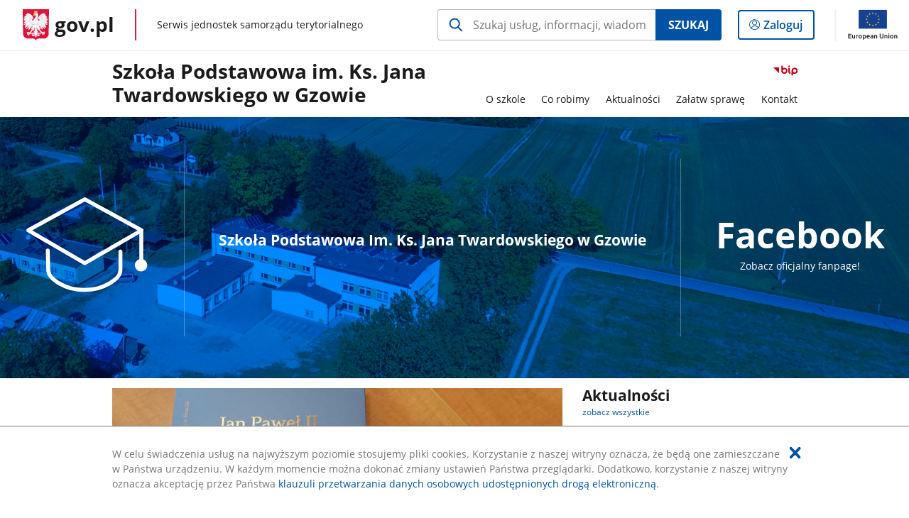

--- FILE ---
content_type: text/html;charset=UTF-8
request_url: https://samorzad.gov.pl/web/szkola-podstawowa-im-ks-jana-twardowskiego-w-gzowie
body_size: 4831
content:
<!DOCTYPE html>
<html lang="pl-PL" class="no-js ">
<head>
<title>Strona główna - Szkoła Podstawowa im. Ks. Jana Twardowskiego w Gzowie - Portal gov.pl</title>
<meta charset="utf-8"/>
<meta content="initial-scale=1.0, width=device-width" name="viewport">
<meta property="govpl:site_published" content="true"/>
<meta name="msvalidate.01" content="D55ECD200B1844DB56EFBA4DA551CF8D"/>
<meta property="og:site_name" content="Szkoła Podstawowa im. Ks. Jana Twardowskiego w Gzowie"/>
<meta property="og:url" content="https://www.gov.pl/web/szkola-podstawowa-im-ks-jana-twardowskiego-w-gzowie"/>
<meta property="og:title"
content="Strona główna - Szkoła Podstawowa im. Ks. Jana Twardowskiego w Gzowie - Portal gov.pl"/>
<meta property="og:type" content="website"/>
<meta property="og:image" content="https://samorzad.gov.pl/img/fb_share_ogp.jpg"/>
<meta property="og:description" content=""/>
<meta name="twitter:description" content=""/>
<meta name="twitter:image" content="https://samorzad.gov.pl/img/fb_share_ogp.jpg"/>
<meta name="twitter:card" content="summary_large_image">
<meta name="twitter:title"
content="Strona główna - Szkoła Podstawowa im. Ks. Jana Twardowskiego w Gzowie - Portal gov.pl"/>
<meta property="govpl:site_hash" content="7e28cba6-d2ad-b76d-504d-996a36daf7d5"/>
<meta property="govpl:site_path" content="/web/szkola-podstawowa-im-ks-jana-twardowskiego-w-gzowie"/>
<meta property="govpl:active_menu_item" content=""/>
<meta property="govpl:search_scope" content="szkola-podstawowa-im-ks-jana-twardowskiego-w-gzowie"/>
<link rel="icon" type="image/png" href="/img/icons/favicon-16x16.png"
sizes="16x16">
<link rel="icon" type="image/png" href="/img/icons/favicon-32x32.png"
sizes="32x32">
<link rel="icon" type="image/png" href="/img/icons/favicon-96x96.png"
sizes="96x96">
<link rel="stylesheet" type="text/css" href="/fonts/font-awesome.min.css">
<link rel="stylesheet" type="text/css" href="/css/vendors/jquery-ui-1.12.1-smoothness.min.css">
<link rel="stylesheet" type="text/css" href="/css/vendors/modaal.min.css">
<link rel="stylesheet" type="text/css" href="/css/vendors/vue-select.css">
<link rel="stylesheet" type="text/css" href="/css/govpl_template.css">
<link rel="stylesheet" type="text/css" href="/css/main-ac63e7c0b82.css">
<style>.link-header {
text-decoration: none;
color: white;
display: inline-block;
transition: transform 0.3s ease, color 0.3s ease, box-shadow 0.3s ease;
}
.link-header:hover {
text-decoration: none;
color: white;
transform: scale(1.15);
box-shadow: 0 4px 10px rgba(0, 0, 0, 0.2);
cursor: pointer;
}</style>
<!--[if lt IE 9]>
<script src="/scripts/polyfills/html5shiv-3.7.3.min.js"></script>
<![endif]-->
<script src="/scripts/polyfills/modernizr-custom.js"></script>
<script src="/scripts/polyfills/polyfills.js"></script>
<script src="/scripts/vendors/jquery-3.3.1.min.js"></script>
<script src="/scripts/vendors/jquery-ui-1.12.1.min.js"></script>
<script src="/scripts/vendors/modaal.min.js"></script>
<script src="/scripts/vendors/b_util.js"></script>
<script src="/scripts/vendors/b_tab_orginal.js"></script>
<script src="/scripts/vendors/validate.min.js"></script>
<script src="/scripts/gov_context.js?locale=pl_PL"></script>
<script src="/scripts/accordion.js"></script>
<script src="/scripts/govpl.js"></script>
<script src="/scripts/bundle-929de7423f0.js"></script>
<script src="/scripts/utils.js"></script>
</head>
<body id="body"
class="">
<nav class="quick-access-nav">
<ul>
<li><a href="#Aktualnosci">Przejdź do sekcji Aktualności</a></li>
<li><a href="#Przydatne-skroty">Przejdź do sekcji Przydatne skróty</a></li>
<li><a href="#Kalendarz-zapowiedzi">Przejdź do sekcji Kalendarz zapowiedzi</a></li>
<li><a href="#footer-contact">Przejdź do sekcji Kontakt</a></li>
<li><a href="#footer-links">Przejdź do sekcji stopka gov.pl</a></li>
</ul>
</nav>
<div id="cookies-info">
<div class="main-container">W celu świadczenia usług na najwyższym poziomie stosujemy pliki cookies. Korzystanie z naszej witryny oznacza, że będą one zamieszczane w Państwa urządzeniu. W każdym momencie można dokonać zmiany ustawień Państwa przeglądarki. Dodatkowo, korzystanie z naszej witryny oznacza akceptację przez Państwa <a href="https://www.gov.pl/cyfryzacja/klauzula-przetwarzania-danych-osobowych-udostepnionych-droga-elektroniczna" aria-label="Wciśnij enter, aby przejść do klauzuli przetwarzania danych osobowych udostępnionych drogą elektroniczną.">klauzuli przetwarzania danych osobowych udostępnionych drogą elektroniczną</a>.
<button aria-label="Akceptuję politykę dotycząca wykorzystania plików cookies. Zamknij pop-up."></button>
</div>
</div>
<div id="govpl"></div>
<header class="page-header">
<div class="main-container">
<div>
<div class="header-links">
<div class="icons">
<ul>
<li class="bip">
<a href="/web/szkola-podstawowa-im-ks-jana-twardowskiego-w-gzowie/mapa-strony?show-bip=true">
<span class="sr-only">Przejdź do serwisu Biuletyn Informacji Publicznej Szkoła Podstawowa im. Ks. Jana Twardowskiego w Gzowie</span>
<img src="/img/bip_simple.svg" class="icon" alt="Logo Biuletynu Informacji Publicznej" height="25" aria-hidden="true"/>
<img src="/img/bip_simple.svg" class="icon-hover" alt="" height="25" aria-hidden="true"/>
</a>
</li>
</ul>
</div>
</div>
<h1 class="unit-h1">
<a href="/web/szkola-podstawowa-im-ks-jana-twardowskiego-w-gzowie">Szkoła Podstawowa im. Ks. Jana Twardowskiego w Gzowie</a>
</h1>
<nav id="unit-menu">
<a href="#unit-menu-list" id="unit-menu-toggle" aria-haspopup="true" aria-expanded="false">MENU<i></i></a>
<ul id="unit-menu-list">
<li id="unit-submenu-0" class="has-child">
<a href="/web/szkola-podstawowa-im-ks-jana-twardowskiego-w-gzowie/o-szkole" aria-haspopup="true" aria-expanded="false"
>
<span class="menu-open">O szkole</span>
<span class="menu-back">Wstecz</span>
</a>
<ul>
<li>
<a href="/web/szkola-podstawowa-im-ks-jana-twardowskiego-w-gzowie/organizacja-szkoly"
>Organizacja szkoły</a>
</li>
<li>
<a href="/web/szkola-podstawowa-im-ks-jana-twardowskiego-w-gzowie/informacje-o-szkole"
>Informacje o szkole</a>
</li>
<li>
<a href="/web/szkola-podstawowa-im-ks-jana-twardowskiego-w-gzowie/rodo---ochrona-danych-osobowych"
>RODO - ochrona danych osobowych</a>
</li>
<li>
<a href="/web/szkola-podstawowa-im-ks-jana-twardowskiego-w-gzowie/cyberbezpieczenstwo"
>Cyberbezpieczeństwo</a>
</li>
</ul>
</li>
<li id="unit-submenu-1" class="has-child">
<a href="/web/szkola-podstawowa-im-ks-jana-twardowskiego-w-gzowie/co-robimy" aria-haspopup="true" aria-expanded="false"
>
<span class="menu-open">Co robimy</span>
<span class="menu-back">Wstecz</span>
</a>
<ul>
<li>
<a href="/web/szkola-podstawowa-im-ks-jana-twardowskiego-w-gzowie/regulamin-facebook"
>Regulamin Facebook</a>
</li>
<li>
<a href="/web/szkola-podstawowa-im-ks-jana-twardowskiego-w-gzowie/monitoring-wizyjny-szkoly-w-gzowie"
>Monitoring wizyjny Szkoły w Gzowie</a>
</li>
</ul>
</li>
<li id="unit-submenu-2" class="has-child">
<a href="/web/szkola-podstawowa-im-ks-jana-twardowskiego-w-gzowie/aktualnosci" aria-haspopup="true" aria-expanded="false"
>
<span class="menu-open">Aktualności</span>
<span class="menu-back">Wstecz</span>
</a>
<ul>
<li>
<a href="/web/szkola-podstawowa-im-ks-jana-twardowskiego-w-gzowie/aktualnosci-lista"
>Aktualności</a>
</li>
<li>
<a href="/web/szkola-podstawowa-im-ks-jana-twardowskiego-w-gzowie/ogloszenia-i-komunikaty-dyrektora-szkoly"
>Ogłoszenia i komunikaty dyrektora szkoły</a>
</li>
<li>
<a href="/web/szkola-podstawowa-im-ks-jana-twardowskiego-w-gzowie/osiagniecia-naukowe-i-sportowe"
>Osiągnięcia naukowe i sportowe</a>
</li>
<li>
<a href="/web/szkola-podstawowa-im-ks-jana-twardowskiego-w-gzowie/zapowiedzi"
>Zapowiedzi</a>
</li>
</ul>
</li>
<li id="unit-submenu-3" class="has-child">
<a href="/web/szkola-podstawowa-im-ks-jana-twardowskiego-w-gzowie/zalatw-sprawe" aria-haspopup="true" aria-expanded="false"
>
<span class="menu-open">Załatw sprawę</span>
<span class="menu-back">Wstecz</span>
</a>
<ul>
<li>
<a href="/web/szkola-podstawowa-im-ks-jana-twardowskiego-w-gzowie/dokumenty"
>Dokumenty</a>
</li>
</ul>
</li>
<li id="unit-submenu-4" class="has-child">
<a href="/web/szkola-podstawowa-im-ks-jana-twardowskiego-w-gzowie/kontakt" aria-haspopup="true" aria-expanded="false"
>
<span class="menu-open">Kontakt</span>
<span class="menu-back">Wstecz</span>
</a>
<ul>
<li>
<a href="/web/szkola-podstawowa-im-ks-jana-twardowskiego-w-gzowie/kontakt-do-szkoly"
>Kontakt do szkoły</a>
</li>
<li>
<a href="/web/szkola-podstawowa-im-ks-jana-twardowskiego-w-gzowie/godziny-otwarcia"
>Godziny otwarcia</a>
</li>
<li>
<a href="/web/szkola-podstawowa-im-ks-jana-twardowskiego-w-gzowie/inspektor-ochrony-danych"
>Inspektor Ochrony Danych</a>
</li>
<li>
<a href="/web/szkola-podstawowa-im-ks-jana-twardowskiego-w-gzowie/koordynator-dostepnosci"
>Koordynator dostępności</a>
</li>
<li>
<a href="/web/szkola-podstawowa-im-ks-jana-twardowskiego-w-gzowie/redakcja-strony-www-i-bip"
>Redakcja strony www i BIP</a>
</li>
</ul>
</li>
<li id="menu-close"><button>Zamknij menu</button></li>
</ul>
</nav>
</div>
</div>
</header>
<main>
<div >
<header>
</header>
<div class="banner-promo" style="background-image: url('https://redakcja.samorzad.gov.pl/photo/86dadf58-1713-497e-92f0-58be1ced2ea5')">
<div class="main-container">
<div class="banner-promo__content" style="display: flex; justify-content: center; align-items: center; flex-wrap:">
<div class="banner-promo__logo">
<img src="/logo/13b1b8f1-b425-459f-83bd-34f3c5de627b" alt="Logotyp edukacja">
</div>
<div class="banner-promo__spacer"></div>
<div class="banner-promo__text">
<h2 style="white-space: nowrap;">Szkoła Podstawowa Im. Ks. Jana Twardowskiego w Gzowie</h2>
</div>
<div class="banner-promo__spacer"></div>
<div class="banner-promo__text">
<center>
<a href="https://www.facebook.com/SzkolaGzowo" class="link-header" target="_blank">
<h2 style="font-size: 50px; margin-bottom: 0;">Facebook</h2>
<p style="margin-top: 0;">Zobacz oficjalny fanpage!</p>
</a>
</center>
</div>
</div>
</div>
</div>
</div>
<section id="Aktualnosci" class="global-list art-prev art-prev--section art-prev--news">
<header>
<h2>Aktualności</h2>
<a href="/web/szkola-podstawowa-im-ks-jana-twardowskiego-w-gzowie/aktualnosci-lista" aria-label="zobacz wszystkie aktualności" class="see-more-link">zobacz wszystkie</a>
</header>
<ul>
<li>
<a href="/web/szkola-podstawowa-im-ks-jana-twardowskiego-w-gzowie/zaszczyt-i-radosc">
<picture aria-hidden="true">
<source
media="(min-width: 0rem) and (max-width: 43.6875rem)"
sizes="calc(100vw - 2.2em)"
srcset="/photo/format/992b46f2-24dc-4791-9315-4533ebd319aa/resolution/700x295 700w,
/photo/format/992b46f2-24dc-4791-9315-4533ebd319aa/resolution/1044x440 1044w,
/photo/format/992b46f2-24dc-4791-9315-4533ebd319aa/resolution/1328x560 1328w" />
<source
media="(min-width: 43.75rem)"
sizes="(min-width: 93.75rem) 48rem,
(min-width: 80rem) 51vw,
(min-width: 62.5rem) 29.625rem,
(min-width: 43.75rem) 47vw"
srcset="/photo/format/992b46f2-24dc-4791-9315-4533ebd319aa/resolution/1460x616 1460w,
/photo/format/992b46f2-24dc-4791-9315-4533ebd319aa/resolution/950x401 950w,
/photo/format/992b46f2-24dc-4791-9315-4533ebd319aa/resolution/729x308 729w,
/photo/format/992b46f2-24dc-4791-9315-4533ebd319aa/resolution/700x295 700w,
/photo/format/992b46f2-24dc-4791-9315-4533ebd319aa/resolution/525x221 525w" />
<img alt="Zdjęcie przedstawia medal okolicznościowy z okazji 20-lecia Instytutu Papieża Jana Pawła II oraz publikację jubileuszową &quot;Jan Paweł II na Mazowszu&quot;." src="/photo/format/992b46f2-24dc-4791-9315-4533ebd319aa/resolution/1920x810" />
</picture>
<div>
<div class="title">Zaszczyt i Radość</div>
</div>
</a>
</li>
<li>
<a href="/web/szkola-podstawowa-im-ks-jana-twardowskiego-w-gzowie/dzien-zyczliwosci-i-pozdrowien">
<picture aria-hidden="true">
<source
media="(min-width: 0rem) and (max-width: 43.6875rem)"
sizes="calc(100vw - 2.2em)"
srcset="/photo/format/27cdeeb0-ccdf-4d2c-a20d-95ddc0ffc48f/resolution/700x295 700w,
/photo/format/27cdeeb0-ccdf-4d2c-a20d-95ddc0ffc48f/resolution/1044x440 1044w,
/photo/format/27cdeeb0-ccdf-4d2c-a20d-95ddc0ffc48f/resolution/1328x560 1328w" />
<source
media="(min-width: 43.75rem)"
sizes="(min-width: 93.75rem) 21.6875rem,
(min-width: 80rem) 23.6vw,
(min-width: 62.5rem) 29.625rem,
(min-width: 43.75rem) 47vw"
srcset="/photo/format/27cdeeb0-ccdf-4d2c-a20d-95ddc0ffc48f/resolution/950x401 950w,
/photo/format/27cdeeb0-ccdf-4d2c-a20d-95ddc0ffc48f/resolution/700x295 700w,
/photo/format/27cdeeb0-ccdf-4d2c-a20d-95ddc0ffc48f/resolution/525x221 525w" />
<img alt="Zdjęcie przedstawia uczniów szkoły podczas obchodów Dnia Życzliwości i Pozdrowień trzymających balony z emotikoną uśmiechu. Na dalszym planie nauczyciele trzymający łańcuch z wyciętych kolorowych łapek." src="/photo/format/27cdeeb0-ccdf-4d2c-a20d-95ddc0ffc48f/resolution/1920x810" />
</picture>
<div>
<div class="title">Dzień Życzliwości i Pozdrowień</div>
</div>
</a>
</li>
<li>
<a href="/web/szkola-podstawowa-im-ks-jana-twardowskiego-w-gzowie/spotkanie-z-zolnierzami-z-2-mazowieckiego-pulku-saperow">
<picture aria-hidden="true">
<source
media="(min-width: 0rem) and (max-width: 43.6875rem)"
sizes="calc(100vw - 2.2em)"
srcset="/photo/format/e1a3017c-6434-4348-a088-76a62e07cc21/resolution/700x295 700w,
/photo/format/e1a3017c-6434-4348-a088-76a62e07cc21/resolution/1044x440 1044w,
/photo/format/e1a3017c-6434-4348-a088-76a62e07cc21/resolution/1328x560 1328w" />
<source
media="(min-width: 43.75rem)"
sizes="(min-width: 93.75rem) 21.6875rem,
(min-width: 80rem) 23.6vw,
(min-width: 62.5rem) 29.625rem,
(min-width: 43.75rem) 47vw"
srcset="/photo/format/e1a3017c-6434-4348-a088-76a62e07cc21/resolution/950x401 950w,
/photo/format/e1a3017c-6434-4348-a088-76a62e07cc21/resolution/700x295 700w,
/photo/format/e1a3017c-6434-4348-a088-76a62e07cc21/resolution/525x221 525w" />
<img alt="Zdjęcie przedstawia saperów, Panią Dyrektor witającą gości i uczniów szkoły." src="/photo/format/e1a3017c-6434-4348-a088-76a62e07cc21/resolution/1920x810" />
</picture>
<div>
<div class="title">Spotkanie z żołnierzami z 2 Mazowieckiego Pułku Saperów</div>
</div>
</a>
</li>
<li>
<a href="/web/szkola-podstawowa-im-ks-jana-twardowskiego-w-gzowie/warsztaty-poznaj-swojego-psa">
<picture aria-hidden="true">
<source
media="(min-width: 0rem) and (max-width: 43.6875rem)"
sizes="calc(100vw - 2.2em)"
srcset="/photo/format/4f1a9cc3-674b-4947-8046-8e65dbb62f8f/resolution/700x295 700w,
/photo/format/4f1a9cc3-674b-4947-8046-8e65dbb62f8f/resolution/1044x440 1044w,
/photo/format/4f1a9cc3-674b-4947-8046-8e65dbb62f8f/resolution/1328x560 1328w" />
<source
media="(min-width: 43.75rem)"
sizes="(min-width: 93.75rem) 21.6875rem,
(min-width: 80rem) 23.6vw,
(min-width: 62.5rem) 29.625rem,
(min-width: 43.75rem) 47vw"
srcset="/photo/format/4f1a9cc3-674b-4947-8046-8e65dbb62f8f/resolution/950x401 950w,
/photo/format/4f1a9cc3-674b-4947-8046-8e65dbb62f8f/resolution/700x295 700w,
/photo/format/4f1a9cc3-674b-4947-8046-8e65dbb62f8f/resolution/525x221 525w" />
<img alt="Zdjęcie przedstawia uczniów siedzących w sali gimnastycznej, podczas warsztatów &quot;Poznaj mojego psa&quot;, wraz z jednym z psów szkoleniowych." src="/photo/format/4f1a9cc3-674b-4947-8046-8e65dbb62f8f/resolution/1920x810" />
</picture>
<div>
<div class="title">Warsztaty &quot;Poznaj swojego psa&quot;</div>
</div>
</a>
</li>
</ul>
</section>
<section id="Przydatne-skroty" class="art-prev art-prev--section art-prev--links ">
<header>
<h2>Przydatne skróty</h2>
</header>
<ul>
<li class="link-icon">
<a href="/web/szkola-podstawowa-im-ks-jana-twardowskiego-w-gzowie/rada-pedagogiczna">
<div class="header">
<div class="icon">
<img src="/photo/3c3adf37-6893-4e99-a9e3-e91abe764229" alt="" aria-hidden="true" class="icon-src">
</div>
<div class="title">
Rada pedagogiczna
</div>
</div>
<div class="intro">
</div>
</a>
</li>
<li class="link-icon">
<a href="/web/szkola-podstawowa-im-ks-jana-twardowskiego-w-gzowie/dokumenty">
<div class="header">
<div class="icon">
<img src="/photo/0b5b8cb1-b663-4f05-b129-5118032cd45d" alt="" aria-hidden="true" class="icon-src">
</div>
<div class="title">
Dokumenty
</div>
</div>
<div class="intro">
</div>
</a>
</li>
<li class="link-icon">
<a href="https://portal.librus.pl/rodzina/synergia/loguj">
<div class="header">
<div class="icon">
<img src="/photo/fbbb5596-e7c0-46b2-879d-141ca5e15cc0" alt="" aria-hidden="true" class="icon-src">
</div>
<div class="title">
Dostęp do dziennika elektronicznego
</div>
</div>
<div class="intro">
</div>
</a>
</li>
</ul>
</section>
<section id="Kalendarz-zapowiedzi" class="announcements-wrapper">
<div class="announcements announcements--calendar">
<header>
<h2>Kalendarz zapowiedzi</h2>
<a href="/web/szkola-podstawowa-im-ks-jana-twardowskiego-w-gzowie/zapowiedzi" aria-label="zobacz wszystkie kalendarz zapowiedzi">zobacz wszystkie</a>
</header>
<div class="announcements__wrapper">
<div class="announcements__calendar">
<div class="js-announcements-calendar announcements__datepicker"
data-section-id="qw1htuWwMZ"
data-site-name="szkola-podstawowa-im-ks-jana-twardowskiego-w-gzowie"
data-page-name="strona-glowna"
>
</div>
</div>
<div class="js-announcements-slider announcements__list">
<ul><li></li></ul>
<nav></nav>
</div>
</div>
</div>
</section>
<pre id="pageMetadata" class="hide">{"register":{"columns":[]}}</pre>
</main>
<footer class="footer">
<div class="main-container">
<div class="ministry-section" id="footer-contact">
<h2><span class="sr-only">stopka</span> Szkoła Podstawowa im. Ks. Jana Twardowskiego w Gzowie</h2>
<div class="contact">
<div class="address-column">
<h3>ADRES</h3>
<address>
<p>Gzowo 5</p>
<p>06-114 Pokrzywnica </p>
<p>NIP 568 14 61 850</p>
<p>Regon 001157399</p>
</address>
</div>
<div class="help_line-social_media-column">
<div class="help-line">
<h3>KONTAKT</h3>
<p>
Skontaktuj się z nami<br>
<a href="tel:23 6910424"
aria-label="Infolinia. Numer telefonu: 23.6 9 1 0 4 2 4">
23 6910424
</a>
</p>
<p class="open-hours">Czynna w dni robocze<br>w godzinach 8:00-15:00</p>
</div>
<div class="social-media">
<h3>MEDIA SPOŁECZNOŚCIOWE:</h3>
<ul>
<li>
<a class="facebook" target="_blank"
title="Otworzy się w nowej karcie" href="https://facebook.com/SzkolaGzowo">
<span class="sr-only" lang="en">facebook</span>
</a>
</li>
</ul>
</div>
</div>
</div>
<div class="shortcuts ">
<h3 class="js-toggle-shortcuts" tabindex="0" aria-exapanded="false">Na skróty</h3>
<ul>
<li><a href="https://samorzad.gov.pl/web/szkola-podstawowa-im-ks-jana-twardowskiego-w-gzowie/deklaracja-dostepnosci">Deklaracja dostępności</a></li>
<li><a href="https://samorzad.gov.pl/web/szkola-podstawowa-im-ks-jana-twardowskiego-w-gzowie/rodo---ochrona-danych-osobowych">Ochrona danych osobowych</a></li>
<li><a href="https://samorzad.gov.pl/web/szkola-podstawowa-im-ks-jana-twardowskiego-w-gzowie/cyberbezpieczenstwo">Cyberbezpieczeństwo</a></li>
<li><a href="https://samorzad.gov.pl/web/szkola-podstawowa-im-ks-jana-twardowskiego-w-gzowie/inspektor-ochrony-danych">Inspektor Ochrony Danych</a></li>
</ul>
</div>
<div style="clear:both"></div>
</div>
<div id="govpl-footer"></div>
</div>
</footer>
<script src="/scripts/govpl_template.js?locale=pl_PL"></script>
<script src="/scripts/body_end.js"></script>
<script src="/scripts/register_metadata.js"></script>
<noscript>
<iframe src="https://www.googletagmanager.com/ns.html?id=GTM-P67N5GM"
height="0" width="0" style="display:none;visibility:hidden"></iframe>
</noscript>
</body>
</html>

--- FILE ---
content_type: image/svg+xml
request_url: https://samorzad.gov.pl/logo/13b1b8f1-b425-459f-83bd-34f3c5de627b
body_size: 1002
content:
��< ? x m l   v e r s i o n = " 1 . 0 "   e n c o d i n g = " U T F - 8 "   s t a n d a l o n e = " n o " ? > 
 < ! - -   G e n e r a t o r :   A d o b e   I l l u s t r a t o r   2 3 . 0 . 4 ,   S V G   E x p o r t   P l u g - I n   .   S V G   V e r s i o n :   6 . 0 0   B u i l d   0 )     - - > 
 
 < s v g 
       v e r s i o n = " 1 . 1 " 
       i d = " W a r s t w a _ 2 " 
       x = " 0 p x " 
       y = " 0 p x " 
       v i e w B o x = " 0   0   5 4   5 4 " 
       s t y l e = " e n a b l e - b a c k g r o u n d : n e w   0   0   5 4   5 4 ; " 
       x m l : s p a c e = " p r e s e r v e " 
       s o d i p o d i : d o c n a m e = " [ 4 .   1 ]   0 2 - e d u k a c j a . s v g " 
       i n k s c a p e : v e r s i o n = " 1 . 2 . 1   ( 9 c 6 d 4 1 e 4 1 0 ,   2 0 2 2 - 0 7 - 1 4 ) " 
       x m l n s : i n k s c a p e = " h t t p : / / w w w . i n k s c a p e . o r g / n a m e s p a c e s / i n k s c a p e " 
       x m l n s : s o d i p o d i = " h t t p : / / s o d i p o d i . s o u r c e f o r g e . n e t / D T D / s o d i p o d i - 0 . d t d " 
       x m l n s = " h t t p : / / w w w . w 3 . o r g / 2 0 0 0 / s v g " 
       x m l n s : s v g = " h t t p : / / w w w . w 3 . o r g / 2 0 0 0 / s v g " > < d e f s 
       i d = " d e f s 1 5 "   / > < s o d i p o d i : n a m e d v i e w 
       i d = " n a m e d v i e w 1 3 " 
       p a g e c o l o r = " # 5 0 5 0 5 0 " 
       b o r d e r c o l o r = " # e e e e e e " 
       b o r d e r o p a c i t y = " 1 " 
       i n k s c a p e : s h o w p a g e s h a d o w = " 0 " 
       i n k s c a p e : p a g e o p a c i t y = " 0 " 
       i n k s c a p e : p a g e c h e c k e r b o a r d = " 0 " 
       i n k s c a p e : d e s k c o l o r = " # 5 0 5 0 5 0 " 
       s h o w g r i d = " f a l s e " 
       i n k s c a p e : z o o m = " 1 4 . 8 8 8 8 8 9 " 
       i n k s c a p e : c x = " 2 2 . 2 9 8 5 0 7 " 
       i n k s c a p e : c y = " 2 7 . 0 3 3 5 8 2 " 
       i n k s c a p e : w i n d o w - w i d t h = " 1 9 2 0 " 
       i n k s c a p e : w i n d o w - h e i g h t = " 9 9 1 " 
       i n k s c a p e : w i n d o w - x = " - 9 " 
       i n k s c a p e : w i n d o w - y = " - 9 " 
       i n k s c a p e : w i n d o w - m a x i m i z e d = " 1 " 
       i n k s c a p e : c u r r e n t - l a y e r = " W a r s t w a _ 2 "   / > 
 < s t y l e 
       t y p e = " t e x t / c s s " 
       i d = " s t y l e 2 " > 
 	 . s t 0 { f i l l : n o n e ; s t r o k e : # 0 0 5 2 A 5 ; s t r o k e - w i d t h : 1 . 6 8 ; s t r o k e - l i n e c a p : r o u n d ; s t r o k e - l i n e j o i n : r o u n d ; } 
 	 . s t 1 { f i l l : # 0 0 5 2 A 5 ; } 
 < / s t y l e > 
 < p o l y g o n 
       c l a s s = " s t 0 " 
       p o i n t s = " 5 0 . 4 , 2 0 . 1   2 5 . 9 , 3 4 . 3   1 . 5 , 2 0 . 1   2 5 . 9 , 6 . 7   " 
       i d = " p o l y g o n 4 " 
       s t y l e = " s t r o k e : # f f f f f f ; s t r o k e - o p a c i t y : 1 "   / > 
 < p a t h 
       c l a s s = " s t 0 " 
       d = " M 4 1 . 3 , 2 9 . 3 c 0 , 0 , 0 , 6 . 6 , 0 , 8 c 0 , 3 . 7 - 7 , 8 . 6 - 1 5 . 6 , 8 . 6 c - 8 . 6 , 0 - 1 5 . 6 - 4 . 9 - 1 5 . 6 - 8 . 6 c 0 - 1 . 6 - 0 . 2 - 8 . 5 - 0 . 2 - 8 . 5 " 
       i d = " p a t h 6 " 
       s t y l e = " s t r o k e : # f f f f f f ; s t r o k e - o p a c i t y : 1 "   / > 
 < l i n e 
       c l a s s = " s t 0 " 
       x 1 = " 5 0 . 3 " 
       y 1 = " 2 0 . 8 " 
       x 2 = " 5 0 . 3 " 
       y 2 = " 3 4 . 1 " 
       i d = " l i n e 8 " 
       s t y l e = " s t r o k e : # f f f f f f ; s t r o k e - o p a c i t y : 1 "   / > 
 < c i r c l e 
       c l a s s = " s t 1 " 
       c x = " 5 0 . 2 " 
       c y = " 3 5 . 2 " 
       r = " 2 . 2 " 
       i d = " c i r c l e 1 0 " 
       s t y l e = " s t r o k e : # f f f f f f ; s t r o k e - o p a c i t y : 1 ; f i l l : # f f f f f f ; f i l l - o p a c i t y : 1 "   / > 
 < / s v g > 
 

--- FILE ---
content_type: application/javascript
request_url: https://samorzad.gov.pl/scripts/register_metadata.js
body_size: 230
content:
"use strict";

var registerMetadata = getPreValue('pageMetadata', true).register;
var registersMap = {};
registerMetadata.columns.filter(function (c) {
  return c.showInContent;
}).forEach(function (c) {
  return registersMap[c.registerId] = {
    selector: c.positionSelector,
    method: c.insertMethod
  };
});
Object.keys(registersMap).forEach(function (registerId) {
  var firstElement = $(registersMap[registerId].selector)[0];

  if (firstElement) {
    var movedElement = $(".register-columns-".concat(registerId));
    movedElement.removeClass('hide');
    $(firstElement)[registersMap[registerId].method](movedElement.remove());
  }
});

--- FILE ---
content_type: image/svg+xml
request_url: https://samorzad.gov.pl/img/icons/calendar-arrow-right.svg
body_size: 411
content:
<svg id="Warstwa_1" data-name="Warstwa 1" xmlns="http://www.w3.org/2000/svg" xmlns:xlink="http://www.w3.org/1999/xlink" viewBox="0 0 19 19"><defs><style>.cls-1,.cls-2{fill:none;}.cls-1{clip-rule:evenodd;}.cls-3{clip-path:url(#clip-path);}.cls-4{clip-path:url(#clip-path-2);}.cls-5{isolation:isolate;}.cls-6{clip-path:url(#clip-path-3);}.cls-7{clip-path:url(#clip-path-4);}.cls-8{fill:#0052a5;}.cls-9{fill:#979797;}</style><clipPath id="clip-path"><path class="cls-1" d="M13.5,9.5a1,1,0,0,1-.29.73l-5,5a1,1,0,0,1-1.41,0h0a1,1,0,0,1,0-1.41l4.3-4.29L6.79,5.21a1,1,0,0,1,0-1.41h0a1,1,0,0,1,1.41,0l5,5A1,1,0,0,1,13.5,9.5Z"/></clipPath><clipPath id="clip-path-2"><rect class="cls-2" y="-1" width="20" height="20"/></clipPath><clipPath id="clip-path-3"><rect class="cls-2" y="-2" width="20" height="23"/></clipPath><clipPath id="clip-path-4"><rect class="cls-2" x="6" y="3" width="8" height="13"/></clipPath></defs><title>Obszar roboczy 20</title><g class="cls-3"><g class="cls-4"><g class="cls-5"><g class="cls-6"><g class="cls-7"><rect class="cls-8" x="1.5" y="-1.5" width="17" height="22.01"/></g><g class="cls-4"><g class="cls-7"><rect class="cls-8" y="-1" width="20" height="20"/></g></g><g class="cls-4"><g class="cls-7"><path class="cls-9" d="M21,20H-1V-2H21ZM1,18H19V0H1Z"/></g></g></g></g></g></g></svg>

--- FILE ---
content_type: application/javascript
request_url: https://samorzad.gov.pl/scripts/polyfills/modernizr-custom.js
body_size: 931
content:
"use strict";

function _typeof(obj) { if (typeof Symbol === "function" && typeof Symbol.iterator === "symbol") { _typeof = function _typeof(obj) { return typeof obj; }; } else { _typeof = function _typeof(obj) { return obj && typeof Symbol === "function" && obj.constructor === Symbol && obj !== Symbol.prototype ? "symbol" : typeof obj; }; } return _typeof(obj); }

/*! modernizr 3.6.0 (Custom Build) | MIT *
 * https://modernizr.com/download/?-setclasses !*/
!function (n, e, s) {
  function o(n, e) {
    return _typeof(n) === e;
  }

  function a() {
    var n, e, s, a, i, l, r;

    for (var c in f) {
      if (f.hasOwnProperty(c)) {
        if (n = [], e = f[c], e.name && (n.push(e.name.toLowerCase()), e.options && e.options.aliases && e.options.aliases.length)) for (s = 0; s < e.options.aliases.length; s++) {
          n.push(e.options.aliases[s].toLowerCase());
        }

        for (a = o(e.fn, "function") ? e.fn() : e.fn, i = 0; i < n.length; i++) {
          l = n[i], r = l.split("."), 1 === r.length ? Modernizr[r[0]] = a : (!Modernizr[r[0]] || Modernizr[r[0]] instanceof Boolean || (Modernizr[r[0]] = new Boolean(Modernizr[r[0]])), Modernizr[r[0]][r[1]] = a), t.push((a ? "" : "no-") + r.join("-"));
        }
      }
    }
  }

  function i(n) {
    var e = r.className,
        s = Modernizr._config.classPrefix || "";

    if (c && (e = e.baseVal), Modernizr._config.enableJSClass) {
      var o = new RegExp("(^|\\s)" + s + "no-js(\\s|$)");
      e = e.replace(o, "$1" + s + "js$2");
    }

    Modernizr._config.enableClasses && (e += " " + s + n.join(" " + s), c ? r.className.baseVal = e : r.className = e);
  }

  var t = [],
      f = [],
      l = {
    _version: "3.6.0",
    _config: {
      classPrefix: "",
      enableClasses: !0,
      enableJSClass: !0,
      usePrefixes: !0
    },
    _q: [],
    on: function on(n, e) {
      var s = this;
      setTimeout(function () {
        e(s[n]);
      }, 0);
    },
    addTest: function addTest(n, e, s) {
      f.push({
        name: n,
        fn: e,
        options: s
      });
    },
    addAsyncTest: function addAsyncTest(n) {
      f.push({
        name: null,
        fn: n
      });
    }
  },
      Modernizr = function Modernizr() {};

  Modernizr.prototype = l, Modernizr = new Modernizr();
  var r = e.documentElement,
      c = "svg" === r.nodeName.toLowerCase();
  a(), i(t), delete l.addTest, delete l.addAsyncTest;

  for (var u = 0; u < Modernizr._q.length; u++) {
    Modernizr._q[u]();
  }

  n.Modernizr = Modernizr;
}(window, document);

--- FILE ---
content_type: application/javascript
request_url: https://samorzad.gov.pl/scripts/vendors/jquery-ui-1.12.1.min.js
body_size: 21694
content:
"use strict";

function _typeof(obj) { if (typeof Symbol === "function" && typeof Symbol.iterator === "symbol") { _typeof = function _typeof(obj) { return typeof obj; }; } else { _typeof = function _typeof(obj) { return obj && typeof Symbol === "function" && obj.constructor === Symbol && obj !== Symbol.prototype ? "symbol" : typeof obj; }; } return _typeof(obj); }

/*! jQuery UI - v1.12.1 - 2020-11-03
* http://jqueryui.com
* Includes: widget.js, data.js, keycode.js, scroll-parent.js, widgets/draggable.js, widgets/datepicker.js, widgets/mouse.js
* Copyright jQuery Foundation and other contributors; Licensed MIT */
!function (t) {
  "function" == typeof define && define.amd ? define(["jquery"], t) : t(jQuery);
}(function (t) {
  t.ui = t.ui || {};
  t.ui.version = "1.12.1";
  /*!
   * jQuery UI Widget 1.12.1
   * http://jqueryui.com
   *
   * Copyright jQuery Foundation and other contributors
   * Released under the MIT license.
   * http://jquery.org/license
   */

  var e,
      i = 0,
      s = Array.prototype.slice;
  t.cleanData = (e = t.cleanData, function (i) {
    var s, a, n;

    for (n = 0; null != (a = i[n]); n++) {
      try {
        (s = t._data(a, "events")) && s.remove && t(a).triggerHandler("remove");
      } catch (t) {}
    }

    e(i);
  }), t.widget = function (e, i, s) {
    var a,
        n,
        r,
        o = {},
        l = e.split(".")[0],
        h = l + "-" + (e = e.split(".")[1]);
    return s || (s = i, i = t.Widget), t.isArray(s) && (s = t.extend.apply(null, [{}].concat(s))), t.expr[":"][h.toLowerCase()] = function (e) {
      return !!t.data(e, h);
    }, t[l] = t[l] || {}, a = t[l][e], n = t[l][e] = function (t, e) {
      if (!this._createWidget) return new n(t, e);
      arguments.length && this._createWidget(t, e);
    }, t.extend(n, a, {
      version: s.version,
      _proto: t.extend({}, s),
      _childConstructors: []
    }), (r = new i()).options = t.widget.extend({}, r.options), t.each(s, function (e, s) {
      t.isFunction(s) ? o[e] = function () {
        function t() {
          return i.prototype[e].apply(this, arguments);
        }

        function a(t) {
          return i.prototype[e].apply(this, t);
        }

        return function () {
          var e,
              i = this._super,
              n = this._superApply;
          return this._super = t, this._superApply = a, e = s.apply(this, arguments), this._super = i, this._superApply = n, e;
        };
      }() : o[e] = s;
    }), n.prototype = t.widget.extend(r, {
      widgetEventPrefix: a && r.widgetEventPrefix || e
    }, o, {
      constructor: n,
      namespace: l,
      widgetName: e,
      widgetFullName: h
    }), a ? (t.each(a._childConstructors, function (e, i) {
      var s = i.prototype;
      t.widget(s.namespace + "." + s.widgetName, n, i._proto);
    }), delete a._childConstructors) : i._childConstructors.push(n), t.widget.bridge(e, n), n;
  }, t.widget.extend = function (e) {
    for (var i, a, n = s.call(arguments, 1), r = 0, o = n.length; r < o; r++) {
      for (i in n[r]) {
        a = n[r][i], n[r].hasOwnProperty(i) && void 0 !== a && (t.isPlainObject(a) ? e[i] = t.isPlainObject(e[i]) ? t.widget.extend({}, e[i], a) : t.widget.extend({}, a) : e[i] = a);
      }
    }

    return e;
  }, t.widget.bridge = function (e, i) {
    var a = i.prototype.widgetFullName || e;

    t.fn[e] = function (n) {
      var r = "string" == typeof n,
          o = s.call(arguments, 1),
          l = this;
      return r ? this.length || "instance" !== n ? this.each(function () {
        var i,
            s = t.data(this, a);
        return "instance" === n ? (l = s, !1) : s ? t.isFunction(s[n]) && "_" !== n.charAt(0) ? (i = s[n].apply(s, o)) !== s && void 0 !== i ? (l = i && i.jquery ? l.pushStack(i.get()) : i, !1) : void 0 : t.error("no such method '" + n + "' for " + e + " widget instance") : t.error("cannot call methods on " + e + " prior to initialization; attempted to call method '" + n + "'");
      }) : l = void 0 : (o.length && (n = t.widget.extend.apply(null, [n].concat(o))), this.each(function () {
        var e = t.data(this, a);
        e ? (e.option(n || {}), e._init && e._init()) : t.data(this, a, new i(n, this));
      })), l;
    };
  }, t.Widget = function () {}, t.Widget._childConstructors = [], t.Widget.prototype = {
    widgetName: "widget",
    widgetEventPrefix: "",
    defaultElement: "<div>",
    options: {
      classes: {},
      disabled: !1,
      create: null
    },
    _createWidget: function _createWidget(e, s) {
      s = t(s || this.defaultElement || this)[0], this.element = t(s), this.uuid = i++, this.eventNamespace = "." + this.widgetName + this.uuid, this.bindings = t(), this.hoverable = t(), this.focusable = t(), this.classesElementLookup = {}, s !== this && (t.data(s, this.widgetFullName, this), this._on(!0, this.element, {
        remove: function remove(t) {
          t.target === s && this.destroy();
        }
      }), this.document = t(s.style ? s.ownerDocument : s.document || s), this.window = t(this.document[0].defaultView || this.document[0].parentWindow)), this.options = t.widget.extend({}, this.options, this._getCreateOptions(), e), this._create(), this.options.disabled && this._setOptionDisabled(this.options.disabled), this._trigger("create", null, this._getCreateEventData()), this._init();
    },
    _getCreateOptions: function _getCreateOptions() {
      return {};
    },
    _getCreateEventData: t.noop,
    _create: t.noop,
    _init: t.noop,
    destroy: function destroy() {
      var e = this;
      this._destroy(), t.each(this.classesElementLookup, function (t, i) {
        e._removeClass(i, t);
      }), this.element.off(this.eventNamespace).removeData(this.widgetFullName), this.widget().off(this.eventNamespace).removeAttr("aria-disabled"), this.bindings.off(this.eventNamespace);
    },
    _destroy: t.noop,
    widget: function widget() {
      return this.element;
    },
    option: function option(e, i) {
      var s,
          a,
          n,
          r = e;
      if (0 === arguments.length) return t.widget.extend({}, this.options);
      if ("string" == typeof e) if (r = {}, e = (s = e.split(".")).shift(), s.length) {
        for (a = r[e] = t.widget.extend({}, this.options[e]), n = 0; n < s.length - 1; n++) {
          a[s[n]] = a[s[n]] || {}, a = a[s[n]];
        }

        if (e = s.pop(), 1 === arguments.length) return void 0 === a[e] ? null : a[e];
        a[e] = i;
      } else {
        if (1 === arguments.length) return void 0 === this.options[e] ? null : this.options[e];
        r[e] = i;
      }
      return this._setOptions(r), this;
    },
    _setOptions: function _setOptions(t) {
      var e;

      for (e in t) {
        this._setOption(e, t[e]);
      }

      return this;
    },
    _setOption: function _setOption(t, e) {
      return "classes" === t && this._setOptionClasses(e), this.options[t] = e, "disabled" === t && this._setOptionDisabled(e), this;
    },
    _setOptionClasses: function _setOptionClasses(e) {
      var i, s, a;

      for (i in e) {
        a = this.classesElementLookup[i], e[i] !== this.options.classes[i] && a && a.length && (s = t(a.get()), this._removeClass(a, i), s.addClass(this._classes({
          element: s,
          keys: i,
          classes: e,
          add: !0
        })));
      }
    },
    _setOptionDisabled: function _setOptionDisabled(t) {
      this._toggleClass(this.widget(), this.widgetFullName + "-disabled", null, !!t), t && (this._removeClass(this.hoverable, null, "ui-state-hover"), this._removeClass(this.focusable, null, "ui-state-focus"));
    },
    enable: function enable() {
      return this._setOptions({
        disabled: !1
      });
    },
    disable: function disable() {
      return this._setOptions({
        disabled: !0
      });
    },
    _classes: function _classes(e) {
      var i = [],
          s = this;

      function a(a, n) {
        var r, o;

        for (o = 0; o < a.length; o++) {
          r = s.classesElementLookup[a[o]] || t(), r = e.add ? t(t.unique(r.get().concat(e.element.get()))) : t(r.not(e.element).get()), s.classesElementLookup[a[o]] = r, i.push(a[o]), n && e.classes[a[o]] && i.push(e.classes[a[o]]);
        }
      }

      return e = t.extend({
        element: this.element,
        classes: this.options.classes || {}
      }, e), this._on(e.element, {
        remove: "_untrackClassesElement"
      }), e.keys && a(e.keys.match(/\S+/g) || [], !0), e.extra && a(e.extra.match(/\S+/g) || []), i.join(" ");
    },
    _untrackClassesElement: function _untrackClassesElement(e) {
      var i = this;
      t.each(i.classesElementLookup, function (s, a) {
        -1 !== t.inArray(e.target, a) && (i.classesElementLookup[s] = t(a.not(e.target).get()));
      });
    },
    _removeClass: function _removeClass(t, e, i) {
      return this._toggleClass(t, e, i, !1);
    },
    _addClass: function _addClass(t, e, i) {
      return this._toggleClass(t, e, i, !0);
    },
    _toggleClass: function _toggleClass(t, e, i, s) {
      s = "boolean" == typeof s ? s : i;
      var a = "string" == typeof t || null === t,
          n = {
        extra: a ? e : i,
        keys: a ? t : e,
        element: a ? this.element : t,
        add: s
      };
      return n.element.toggleClass(this._classes(n), s), this;
    },
    _on: function _on(e, i, s) {
      var a,
          n = this;
      "boolean" != typeof e && (s = i, i = e, e = !1), s ? (i = a = t(i), this.bindings = this.bindings.add(i)) : (s = i, i = this.element, a = this.widget()), t.each(s, function (s, r) {
        function o() {
          if (e || !0 !== n.options.disabled && !t(this).hasClass("ui-state-disabled")) return ("string" == typeof r ? n[r] : r).apply(n, arguments);
        }

        "string" != typeof r && (o.guid = r.guid = r.guid || o.guid || t.guid++);
        var l = s.match(/^([\w:-]*)\s*(.*)$/),
            h = l[1] + n.eventNamespace,
            c = l[2];
        c ? a.on(h, c, o) : i.on(h, o);
      });
    },
    _off: function _off(e, i) {
      i = (i || "").split(" ").join(this.eventNamespace + " ") + this.eventNamespace, e.off(i).off(i), this.bindings = t(this.bindings.not(e).get()), this.focusable = t(this.focusable.not(e).get()), this.hoverable = t(this.hoverable.not(e).get());
    },
    _delay: function _delay(t, e) {
      var i = this;
      return setTimeout(function () {
        return ("string" == typeof t ? i[t] : t).apply(i, arguments);
      }, e || 0);
    },
    _hoverable: function _hoverable(e) {
      this.hoverable = this.hoverable.add(e), this._on(e, {
        mouseenter: function mouseenter(e) {
          this._addClass(t(e.currentTarget), null, "ui-state-hover");
        },
        mouseleave: function mouseleave(e) {
          this._removeClass(t(e.currentTarget), null, "ui-state-hover");
        }
      });
    },
    _focusable: function _focusable(e) {
      this.focusable = this.focusable.add(e), this._on(e, {
        focusin: function focusin(e) {
          this._addClass(t(e.currentTarget), null, "ui-state-focus");
        },
        focusout: function focusout(e) {
          this._removeClass(t(e.currentTarget), null, "ui-state-focus");
        }
      });
    },
    _trigger: function _trigger(e, i, s) {
      var a,
          n,
          r = this.options[e];
      if (s = s || {}, (i = t.Event(i)).type = (e === this.widgetEventPrefix ? e : this.widgetEventPrefix + e).toLowerCase(), i.target = this.element[0], n = i.originalEvent) for (a in n) {
        a in i || (i[a] = n[a]);
      }
      return this.element.trigger(i, s), !(t.isFunction(r) && !1 === r.apply(this.element[0], [i].concat(s)) || i.isDefaultPrevented());
    }
  }, t.each({
    show: "fadeIn",
    hide: "fadeOut"
  }, function (e, i) {
    t.Widget.prototype["_" + e] = function (s, a, n) {
      var r;
      "string" == typeof a && (a = {
        effect: a
      });
      var o = a ? !0 === a || "number" == typeof a ? i : a.effect || i : e;
      "number" == typeof (a = a || {}) && (a = {
        duration: a
      }), r = !t.isEmptyObject(a), a.complete = n, a.delay && s.delay(a.delay), r && t.effects && t.effects.effect[o] ? s[e](a) : o !== e && s[o] ? s[o](a.duration, a.easing, n) : s.queue(function (i) {
        t(this)[e](), n && n.call(s[0]), i();
      });
    };
  });
  t.widget, t.extend(t.expr[":"], {
    data: t.expr.createPseudo ? t.expr.createPseudo(function (e) {
      return function (i) {
        return !!t.data(i, e);
      };
    }) : function (e, i, s) {
      return !!t.data(e, s[3]);
    }
  }), t.ui.keyCode = {
    BACKSPACE: 8,
    COMMA: 188,
    DELETE: 46,
    DOWN: 40,
    END: 35,
    ENTER: 13,
    ESCAPE: 27,
    HOME: 36,
    LEFT: 37,
    PAGE_DOWN: 34,
    PAGE_UP: 33,
    PERIOD: 190,
    RIGHT: 39,
    SPACE: 32,
    TAB: 9,
    UP: 38
  }, t.fn.scrollParent = function (e) {
    var i = this.css("position"),
        s = "absolute" === i,
        a = e ? /(auto|scroll|hidden)/ : /(auto|scroll)/,
        n = this.parents().filter(function () {
      var e = t(this);
      return (!s || "static" !== e.css("position")) && a.test(e.css("overflow") + e.css("overflow-y") + e.css("overflow-x"));
    }).eq(0);
    return "fixed" !== i && n.length ? n : t(this[0].ownerDocument || document);
  }, t.ui.ie = !!/msie [\w.]+/.exec(navigator.userAgent.toLowerCase());
  /*!
   * jQuery UI :data 1.12.1
   * http://jqueryui.com
   *
   * Copyright jQuery Foundation and other contributors
   * Released under the MIT license.
   * http://jquery.org/license
   */

  var a = !1;
  t(document).on("mouseup", function () {
    a = !1;
  });
  t.widget("ui.mouse", {
    version: "1.12.1",
    options: {
      cancel: "input, textarea, button, select, option",
      distance: 1,
      delay: 0
    },
    _mouseInit: function _mouseInit() {
      var e = this;
      this.element.on("mousedown." + this.widgetName, function (t) {
        return e._mouseDown(t);
      }).on("click." + this.widgetName, function (i) {
        if (!0 === t.data(i.target, e.widgetName + ".preventClickEvent")) return t.removeData(i.target, e.widgetName + ".preventClickEvent"), i.stopImmediatePropagation(), !1;
      }), this.started = !1;
    },
    _mouseDestroy: function _mouseDestroy() {
      this.element.off("." + this.widgetName), this._mouseMoveDelegate && this.document.off("mousemove." + this.widgetName, this._mouseMoveDelegate).off("mouseup." + this.widgetName, this._mouseUpDelegate);
    },
    _mouseDown: function _mouseDown(e) {
      if (!a) {
        this._mouseMoved = !1, this._mouseStarted && this._mouseUp(e), this._mouseDownEvent = e;
        var i = this,
            s = 1 === e.which,
            n = !("string" != typeof this.options.cancel || !e.target.nodeName) && t(e.target).closest(this.options.cancel).length;
        return !(s && !n && this._mouseCapture(e)) || (this.mouseDelayMet = !this.options.delay, this.mouseDelayMet || (this._mouseDelayTimer = setTimeout(function () {
          i.mouseDelayMet = !0;
        }, this.options.delay)), this._mouseDistanceMet(e) && this._mouseDelayMet(e) && (this._mouseStarted = !1 !== this._mouseStart(e), !this._mouseStarted) ? (e.preventDefault(), !0) : (!0 === t.data(e.target, this.widgetName + ".preventClickEvent") && t.removeData(e.target, this.widgetName + ".preventClickEvent"), this._mouseMoveDelegate = function (t) {
          return i._mouseMove(t);
        }, this._mouseUpDelegate = function (t) {
          return i._mouseUp(t);
        }, this.document.on("mousemove." + this.widgetName, this._mouseMoveDelegate).on("mouseup." + this.widgetName, this._mouseUpDelegate), e.preventDefault(), a = !0, !0));
      }
    },
    _mouseMove: function _mouseMove(e) {
      if (this._mouseMoved) {
        if (t.ui.ie && (!document.documentMode || document.documentMode < 9) && !e.button) return this._mouseUp(e);
        if (!e.which) if (e.originalEvent.altKey || e.originalEvent.ctrlKey || e.originalEvent.metaKey || e.originalEvent.shiftKey) this.ignoreMissingWhich = !0;else if (!this.ignoreMissingWhich) return this._mouseUp(e);
      }

      return (e.which || e.button) && (this._mouseMoved = !0), this._mouseStarted ? (this._mouseDrag(e), e.preventDefault()) : (this._mouseDistanceMet(e) && this._mouseDelayMet(e) && (this._mouseStarted = !1 !== this._mouseStart(this._mouseDownEvent, e), this._mouseStarted ? this._mouseDrag(e) : this._mouseUp(e)), !this._mouseStarted);
    },
    _mouseUp: function _mouseUp(e) {
      this.document.off("mousemove." + this.widgetName, this._mouseMoveDelegate).off("mouseup." + this.widgetName, this._mouseUpDelegate), this._mouseStarted && (this._mouseStarted = !1, e.target === this._mouseDownEvent.target && t.data(e.target, this.widgetName + ".preventClickEvent", !0), this._mouseStop(e)), this._mouseDelayTimer && (clearTimeout(this._mouseDelayTimer), delete this._mouseDelayTimer), this.ignoreMissingWhich = !1, a = !1, e.preventDefault();
    },
    _mouseDistanceMet: function _mouseDistanceMet(t) {
      return Math.max(Math.abs(this._mouseDownEvent.pageX - t.pageX), Math.abs(this._mouseDownEvent.pageY - t.pageY)) >= this.options.distance;
    },
    _mouseDelayMet: function _mouseDelayMet() {
      return this.mouseDelayMet;
    },
    _mouseStart: function _mouseStart() {},
    _mouseDrag: function _mouseDrag() {},
    _mouseStop: function _mouseStop() {},
    _mouseCapture: function _mouseCapture() {
      return !0;
    }
  }), t.ui.plugin = {
    add: function add(e, i, s) {
      var a,
          n = t.ui[e].prototype;

      for (a in s) {
        n.plugins[a] = n.plugins[a] || [], n.plugins[a].push([i, s[a]]);
      }
    },
    call: function call(t, e, i, s) {
      var a,
          n = t.plugins[e];
      if (n && (s || t.element[0].parentNode && 11 !== t.element[0].parentNode.nodeType)) for (a = 0; a < n.length; a++) {
        t.options[n[a][0]] && n[a][1].apply(t.element, i);
      }
    }
  }, t.ui.safeActiveElement = function (t) {
    var e;

    try {
      e = t.activeElement;
    } catch (i) {
      e = t.body;
    }

    return e || (e = t.body), e.nodeName || (e = t.body), e;
  }, t.ui.safeBlur = function (e) {
    e && "body" !== e.nodeName.toLowerCase() && t(e).trigger("blur");
  };
  /*!
   * jQuery UI Draggable 1.12.1
   * http://jqueryui.com
   *
   * Copyright jQuery Foundation and other contributors
   * Released under the MIT license.
   * http://jquery.org/license
   */

  t.widget("ui.draggable", t.ui.mouse, {
    version: "1.12.1",
    widgetEventPrefix: "drag",
    options: {
      addClasses: !0,
      appendTo: "parent",
      axis: !1,
      connectToSortable: !1,
      containment: !1,
      cursor: "auto",
      cursorAt: !1,
      grid: !1,
      handle: !1,
      helper: "original",
      iframeFix: !1,
      opacity: !1,
      refreshPositions: !1,
      revert: !1,
      revertDuration: 500,
      scope: "default",
      scroll: !0,
      scrollSensitivity: 20,
      scrollSpeed: 20,
      snap: !1,
      snapMode: "both",
      snapTolerance: 20,
      stack: !1,
      zIndex: !1,
      drag: null,
      start: null,
      stop: null
    },
    _create: function _create() {
      "original" === this.options.helper && this._setPositionRelative(), this.options.addClasses && this._addClass("ui-draggable"), this._setHandleClassName(), this._mouseInit();
    },
    _setOption: function _setOption(t, e) {
      this._super(t, e), "handle" === t && (this._removeHandleClassName(), this._setHandleClassName());
    },
    _destroy: function _destroy() {
      (this.helper || this.element).is(".ui-draggable-dragging") ? this.destroyOnClear = !0 : (this._removeHandleClassName(), this._mouseDestroy());
    },
    _mouseCapture: function _mouseCapture(e) {
      var i = this.options;
      return !(this.helper || i.disabled || t(e.target).closest(".ui-resizable-handle").length > 0) && (this.handle = this._getHandle(e), !!this.handle && (this._blurActiveElement(e), this._blockFrames(!0 === i.iframeFix ? "iframe" : i.iframeFix), !0));
    },
    _blockFrames: function _blockFrames(e) {
      this.iframeBlocks = this.document.find(e).map(function () {
        var e = t(this);
        return t("<div>").css("position", "absolute").appendTo(e.parent()).outerWidth(e.outerWidth()).outerHeight(e.outerHeight()).offset(e.offset())[0];
      });
    },
    _unblockFrames: function _unblockFrames() {
      this.iframeBlocks && (this.iframeBlocks.remove(), delete this.iframeBlocks);
    },
    _blurActiveElement: function _blurActiveElement(e) {
      var i = t.ui.safeActiveElement(this.document[0]);
      t(e.target).closest(i).length || t.ui.safeBlur(i);
    },
    _mouseStart: function _mouseStart(e) {
      var i = this.options;
      return this.helper = this._createHelper(e), this._addClass(this.helper, "ui-draggable-dragging"), this._cacheHelperProportions(), t.ui.ddmanager && (t.ui.ddmanager.current = this), this._cacheMargins(), this.cssPosition = this.helper.css("position"), this.scrollParent = this.helper.scrollParent(!0), this.offsetParent = this.helper.offsetParent(), this.hasFixedAncestor = this.helper.parents().filter(function () {
        return "fixed" === t(this).css("position");
      }).length > 0, this.positionAbs = this.element.offset(), this._refreshOffsets(e), this.originalPosition = this.position = this._generatePosition(e, !1), this.originalPageX = e.pageX, this.originalPageY = e.pageY, i.cursorAt && this._adjustOffsetFromHelper(i.cursorAt), this._setContainment(), !1 === this._trigger("start", e) ? (this._clear(), !1) : (this._cacheHelperProportions(), t.ui.ddmanager && !i.dropBehaviour && t.ui.ddmanager.prepareOffsets(this, e), this._mouseDrag(e, !0), t.ui.ddmanager && t.ui.ddmanager.dragStart(this, e), !0);
    },
    _refreshOffsets: function _refreshOffsets(t) {
      this.offset = {
        top: this.positionAbs.top - this.margins.top,
        left: this.positionAbs.left - this.margins.left,
        scroll: !1,
        parent: this._getParentOffset(),
        relative: this._getRelativeOffset()
      }, this.offset.click = {
        left: t.pageX - this.offset.left,
        top: t.pageY - this.offset.top
      };
    },
    _mouseDrag: function _mouseDrag(e, i) {
      if (this.hasFixedAncestor && (this.offset.parent = this._getParentOffset()), this.position = this._generatePosition(e, !0), this.positionAbs = this._convertPositionTo("absolute"), !i) {
        var s = this._uiHash();

        if (!1 === this._trigger("drag", e, s)) return this._mouseUp(new t.Event("mouseup", e)), !1;
        this.position = s.position;
      }

      return this.helper[0].style.left = this.position.left + "px", this.helper[0].style.top = this.position.top + "px", t.ui.ddmanager && t.ui.ddmanager.drag(this, e), !1;
    },
    _mouseStop: function _mouseStop(e) {
      var i = this,
          s = !1;
      return t.ui.ddmanager && !this.options.dropBehaviour && (s = t.ui.ddmanager.drop(this, e)), this.dropped && (s = this.dropped, this.dropped = !1), "invalid" === this.options.revert && !s || "valid" === this.options.revert && s || !0 === this.options.revert || t.isFunction(this.options.revert) && this.options.revert.call(this.element, s) ? t(this.helper).animate(this.originalPosition, parseInt(this.options.revertDuration, 10), function () {
        !1 !== i._trigger("stop", e) && i._clear();
      }) : !1 !== this._trigger("stop", e) && this._clear(), !1;
    },
    _mouseUp: function _mouseUp(e) {
      return this._unblockFrames(), t.ui.ddmanager && t.ui.ddmanager.dragStop(this, e), this.handleElement.is(e.target) && this.element.trigger("focus"), t.ui.mouse.prototype._mouseUp.call(this, e);
    },
    cancel: function cancel() {
      return this.helper.is(".ui-draggable-dragging") ? this._mouseUp(new t.Event("mouseup", {
        target: this.element[0]
      })) : this._clear(), this;
    },
    _getHandle: function _getHandle(e) {
      return !this.options.handle || !!t(e.target).closest(this.element.find(this.options.handle)).length;
    },
    _setHandleClassName: function _setHandleClassName() {
      this.handleElement = this.options.handle ? this.element.find(this.options.handle) : this.element, this._addClass(this.handleElement, "ui-draggable-handle");
    },
    _removeHandleClassName: function _removeHandleClassName() {
      this._removeClass(this.handleElement, "ui-draggable-handle");
    },
    _createHelper: function _createHelper(e) {
      var i = this.options,
          s = t.isFunction(i.helper),
          a = s ? t(i.helper.apply(this.element[0], [e])) : "clone" === i.helper ? this.element.clone().removeAttr("id") : this.element;
      return a.parents("body").length || a.appendTo("parent" === i.appendTo ? this.element[0].parentNode : i.appendTo), s && a[0] === this.element[0] && this._setPositionRelative(), a[0] === this.element[0] || /(fixed|absolute)/.test(a.css("position")) || a.css("position", "absolute"), a;
    },
    _setPositionRelative: function _setPositionRelative() {
      /^(?:r|a|f)/.test(this.element.css("position")) || (this.element[0].style.position = "relative");
    },
    _adjustOffsetFromHelper: function _adjustOffsetFromHelper(e) {
      "string" == typeof e && (e = e.split(" ")), t.isArray(e) && (e = {
        left: +e[0],
        top: +e[1] || 0
      }), "left" in e && (this.offset.click.left = e.left + this.margins.left), "right" in e && (this.offset.click.left = this.helperProportions.width - e.right + this.margins.left), "top" in e && (this.offset.click.top = e.top + this.margins.top), "bottom" in e && (this.offset.click.top = this.helperProportions.height - e.bottom + this.margins.top);
    },
    _isRootNode: function _isRootNode(t) {
      return /(html|body)/i.test(t.tagName) || t === this.document[0];
    },
    _getParentOffset: function _getParentOffset() {
      var e = this.offsetParent.offset(),
          i = this.document[0];
      return "absolute" === this.cssPosition && this.scrollParent[0] !== i && t.contains(this.scrollParent[0], this.offsetParent[0]) && (e.left += this.scrollParent.scrollLeft(), e.top += this.scrollParent.scrollTop()), this._isRootNode(this.offsetParent[0]) && (e = {
        top: 0,
        left: 0
      }), {
        top: e.top + (parseInt(this.offsetParent.css("borderTopWidth"), 10) || 0),
        left: e.left + (parseInt(this.offsetParent.css("borderLeftWidth"), 10) || 0)
      };
    },
    _getRelativeOffset: function _getRelativeOffset() {
      if ("relative" !== this.cssPosition) return {
        top: 0,
        left: 0
      };

      var t = this.element.position(),
          e = this._isRootNode(this.scrollParent[0]);

      return {
        top: t.top - (parseInt(this.helper.css("top"), 10) || 0) + (e ? 0 : this.scrollParent.scrollTop()),
        left: t.left - (parseInt(this.helper.css("left"), 10) || 0) + (e ? 0 : this.scrollParent.scrollLeft())
      };
    },
    _cacheMargins: function _cacheMargins() {
      this.margins = {
        left: parseInt(this.element.css("marginLeft"), 10) || 0,
        top: parseInt(this.element.css("marginTop"), 10) || 0,
        right: parseInt(this.element.css("marginRight"), 10) || 0,
        bottom: parseInt(this.element.css("marginBottom"), 10) || 0
      };
    },
    _cacheHelperProportions: function _cacheHelperProportions() {
      this.helperProportions = {
        width: this.helper.outerWidth(),
        height: this.helper.outerHeight()
      };
    },
    _setContainment: function _setContainment() {
      var e,
          i,
          s,
          a = this.options,
          n = this.document[0];
      this.relativeContainer = null, a.containment ? "window" !== a.containment ? "document" !== a.containment ? a.containment.constructor !== Array ? ("parent" === a.containment && (a.containment = this.helper[0].parentNode), (s = (i = t(a.containment))[0]) && (e = /(scroll|auto)/.test(i.css("overflow")), this.containment = [(parseInt(i.css("borderLeftWidth"), 10) || 0) + (parseInt(i.css("paddingLeft"), 10) || 0), (parseInt(i.css("borderTopWidth"), 10) || 0) + (parseInt(i.css("paddingTop"), 10) || 0), (e ? Math.max(s.scrollWidth, s.offsetWidth) : s.offsetWidth) - (parseInt(i.css("borderRightWidth"), 10) || 0) - (parseInt(i.css("paddingRight"), 10) || 0) - this.helperProportions.width - this.margins.left - this.margins.right, (e ? Math.max(s.scrollHeight, s.offsetHeight) : s.offsetHeight) - (parseInt(i.css("borderBottomWidth"), 10) || 0) - (parseInt(i.css("paddingBottom"), 10) || 0) - this.helperProportions.height - this.margins.top - this.margins.bottom], this.relativeContainer = i)) : this.containment = a.containment : this.containment = [0, 0, t(n).width() - this.helperProportions.width - this.margins.left, (t(n).height() || n.body.parentNode.scrollHeight) - this.helperProportions.height - this.margins.top] : this.containment = [t(window).scrollLeft() - this.offset.relative.left - this.offset.parent.left, t(window).scrollTop() - this.offset.relative.top - this.offset.parent.top, t(window).scrollLeft() + t(window).width() - this.helperProportions.width - this.margins.left, t(window).scrollTop() + (t(window).height() || n.body.parentNode.scrollHeight) - this.helperProportions.height - this.margins.top] : this.containment = null;
    },
    _convertPositionTo: function _convertPositionTo(t, e) {
      e || (e = this.position);

      var i = "absolute" === t ? 1 : -1,
          s = this._isRootNode(this.scrollParent[0]);

      return {
        top: e.top + this.offset.relative.top * i + this.offset.parent.top * i - ("fixed" === this.cssPosition ? -this.offset.scroll.top : s ? 0 : this.offset.scroll.top) * i,
        left: e.left + this.offset.relative.left * i + this.offset.parent.left * i - ("fixed" === this.cssPosition ? -this.offset.scroll.left : s ? 0 : this.offset.scroll.left) * i
      };
    },
    _generatePosition: function _generatePosition(t, e) {
      var i,
          s,
          a,
          n,
          r = this.options,
          o = this._isRootNode(this.scrollParent[0]),
          l = t.pageX,
          h = t.pageY;

      return o && this.offset.scroll || (this.offset.scroll = {
        top: this.scrollParent.scrollTop(),
        left: this.scrollParent.scrollLeft()
      }), e && (this.containment && (this.relativeContainer ? (s = this.relativeContainer.offset(), i = [this.containment[0] + s.left, this.containment[1] + s.top, this.containment[2] + s.left, this.containment[3] + s.top]) : i = this.containment, t.pageX - this.offset.click.left < i[0] && (l = i[0] + this.offset.click.left), t.pageY - this.offset.click.top < i[1] && (h = i[1] + this.offset.click.top), t.pageX - this.offset.click.left > i[2] && (l = i[2] + this.offset.click.left), t.pageY - this.offset.click.top > i[3] && (h = i[3] + this.offset.click.top)), r.grid && (a = r.grid[1] ? this.originalPageY + Math.round((h - this.originalPageY) / r.grid[1]) * r.grid[1] : this.originalPageY, h = i ? a - this.offset.click.top >= i[1] || a - this.offset.click.top > i[3] ? a : a - this.offset.click.top >= i[1] ? a - r.grid[1] : a + r.grid[1] : a, n = r.grid[0] ? this.originalPageX + Math.round((l - this.originalPageX) / r.grid[0]) * r.grid[0] : this.originalPageX, l = i ? n - this.offset.click.left >= i[0] || n - this.offset.click.left > i[2] ? n : n - this.offset.click.left >= i[0] ? n - r.grid[0] : n + r.grid[0] : n), "y" === r.axis && (l = this.originalPageX), "x" === r.axis && (h = this.originalPageY)), {
        top: h - this.offset.click.top - this.offset.relative.top - this.offset.parent.top + ("fixed" === this.cssPosition ? -this.offset.scroll.top : o ? 0 : this.offset.scroll.top),
        left: l - this.offset.click.left - this.offset.relative.left - this.offset.parent.left + ("fixed" === this.cssPosition ? -this.offset.scroll.left : o ? 0 : this.offset.scroll.left)
      };
    },
    _clear: function _clear() {
      this._removeClass(this.helper, "ui-draggable-dragging"), this.helper[0] === this.element[0] || this.cancelHelperRemoval || this.helper.remove(), this.helper = null, this.cancelHelperRemoval = !1, this.destroyOnClear && this.destroy();
    },
    _trigger: function _trigger(e, i, s) {
      return s = s || this._uiHash(), t.ui.plugin.call(this, e, [i, s, this], !0), /^(drag|start|stop)/.test(e) && (this.positionAbs = this._convertPositionTo("absolute"), s.offset = this.positionAbs), t.Widget.prototype._trigger.call(this, e, i, s);
    },
    plugins: {},
    _uiHash: function _uiHash() {
      return {
        helper: this.helper,
        position: this.position,
        originalPosition: this.originalPosition,
        offset: this.positionAbs
      };
    }
  }), t.ui.plugin.add("draggable", "connectToSortable", {
    start: function start(e, i, s) {
      var a = t.extend({}, i, {
        item: s.element
      });
      s.sortables = [], t(s.options.connectToSortable).each(function () {
        var i = t(this).sortable("instance");
        i && !i.options.disabled && (s.sortables.push(i), i.refreshPositions(), i._trigger("activate", e, a));
      });
    },
    stop: function stop(e, i, s) {
      var a = t.extend({}, i, {
        item: s.element
      });
      s.cancelHelperRemoval = !1, t.each(s.sortables, function () {
        this.isOver ? (this.isOver = 0, s.cancelHelperRemoval = !0, this.cancelHelperRemoval = !1, this._storedCSS = {
          position: this.placeholder.css("position"),
          top: this.placeholder.css("top"),
          left: this.placeholder.css("left")
        }, this._mouseStop(e), this.options.helper = this.options._helper) : (this.cancelHelperRemoval = !0, this._trigger("deactivate", e, a));
      });
    },
    drag: function drag(e, i, s) {
      t.each(s.sortables, function () {
        var a = !1,
            n = this;
        n.positionAbs = s.positionAbs, n.helperProportions = s.helperProportions, n.offset.click = s.offset.click, n._intersectsWith(n.containerCache) && (a = !0, t.each(s.sortables, function () {
          return this.positionAbs = s.positionAbs, this.helperProportions = s.helperProportions, this.offset.click = s.offset.click, this !== n && this._intersectsWith(this.containerCache) && t.contains(n.element[0], this.element[0]) && (a = !1), a;
        })), a ? (n.isOver || (n.isOver = 1, s._parent = i.helper.parent(), n.currentItem = i.helper.appendTo(n.element).data("ui-sortable-item", !0), n.options._helper = n.options.helper, n.options.helper = function () {
          return i.helper[0];
        }, e.target = n.currentItem[0], n._mouseCapture(e, !0), n._mouseStart(e, !0, !0), n.offset.click.top = s.offset.click.top, n.offset.click.left = s.offset.click.left, n.offset.parent.left -= s.offset.parent.left - n.offset.parent.left, n.offset.parent.top -= s.offset.parent.top - n.offset.parent.top, s._trigger("toSortable", e), s.dropped = n.element, t.each(s.sortables, function () {
          this.refreshPositions();
        }), s.currentItem = s.element, n.fromOutside = s), n.currentItem && (n._mouseDrag(e), i.position = n.position)) : n.isOver && (n.isOver = 0, n.cancelHelperRemoval = !0, n.options._revert = n.options.revert, n.options.revert = !1, n._trigger("out", e, n._uiHash(n)), n._mouseStop(e, !0), n.options.revert = n.options._revert, n.options.helper = n.options._helper, n.placeholder && n.placeholder.remove(), i.helper.appendTo(s._parent), s._refreshOffsets(e), i.position = s._generatePosition(e, !0), s._trigger("fromSortable", e), s.dropped = !1, t.each(s.sortables, function () {
          this.refreshPositions();
        }));
      });
    }
  }), t.ui.plugin.add("draggable", "cursor", {
    start: function start(e, i, s) {
      var a = t("body"),
          n = s.options;
      a.css("cursor") && (n._cursor = a.css("cursor")), a.css("cursor", n.cursor);
    },
    stop: function stop(e, i, s) {
      var a = s.options;
      a._cursor && t("body").css("cursor", a._cursor);
    }
  }), t.ui.plugin.add("draggable", "opacity", {
    start: function start(e, i, s) {
      var a = t(i.helper),
          n = s.options;
      a.css("opacity") && (n._opacity = a.css("opacity")), a.css("opacity", n.opacity);
    },
    stop: function stop(e, i, s) {
      var a = s.options;
      a._opacity && t(i.helper).css("opacity", a._opacity);
    }
  }), t.ui.plugin.add("draggable", "scroll", {
    start: function start(t, e, i) {
      i.scrollParentNotHidden || (i.scrollParentNotHidden = i.helper.scrollParent(!1)), i.scrollParentNotHidden[0] !== i.document[0] && "HTML" !== i.scrollParentNotHidden[0].tagName && (i.overflowOffset = i.scrollParentNotHidden.offset());
    },
    drag: function drag(e, i, s) {
      var a = s.options,
          n = !1,
          r = s.scrollParentNotHidden[0],
          o = s.document[0];
      r !== o && "HTML" !== r.tagName ? (a.axis && "x" === a.axis || (s.overflowOffset.top + r.offsetHeight - e.pageY < a.scrollSensitivity ? r.scrollTop = n = r.scrollTop + a.scrollSpeed : e.pageY - s.overflowOffset.top < a.scrollSensitivity && (r.scrollTop = n = r.scrollTop - a.scrollSpeed)), a.axis && "y" === a.axis || (s.overflowOffset.left + r.offsetWidth - e.pageX < a.scrollSensitivity ? r.scrollLeft = n = r.scrollLeft + a.scrollSpeed : e.pageX - s.overflowOffset.left < a.scrollSensitivity && (r.scrollLeft = n = r.scrollLeft - a.scrollSpeed))) : (a.axis && "x" === a.axis || (e.pageY - t(o).scrollTop() < a.scrollSensitivity ? n = t(o).scrollTop(t(o).scrollTop() - a.scrollSpeed) : t(window).height() - (e.pageY - t(o).scrollTop()) < a.scrollSensitivity && (n = t(o).scrollTop(t(o).scrollTop() + a.scrollSpeed))), a.axis && "y" === a.axis || (e.pageX - t(o).scrollLeft() < a.scrollSensitivity ? n = t(o).scrollLeft(t(o).scrollLeft() - a.scrollSpeed) : t(window).width() - (e.pageX - t(o).scrollLeft()) < a.scrollSensitivity && (n = t(o).scrollLeft(t(o).scrollLeft() + a.scrollSpeed)))), !1 !== n && t.ui.ddmanager && !a.dropBehaviour && t.ui.ddmanager.prepareOffsets(s, e);
    }
  }), t.ui.plugin.add("draggable", "snap", {
    start: function start(e, i, s) {
      var a = s.options;
      s.snapElements = [], t(a.snap.constructor !== String ? a.snap.items || ":data(ui-draggable)" : a.snap).each(function () {
        var e = t(this),
            i = e.offset();
        this !== s.element[0] && s.snapElements.push({
          item: this,
          width: e.outerWidth(),
          height: e.outerHeight(),
          top: i.top,
          left: i.left
        });
      });
    },
    drag: function drag(e, i, s) {
      var a,
          n,
          r,
          o,
          l,
          h,
          c,
          d,
          p,
          u,
          f = s.options,
          g = f.snapTolerance,
          m = i.offset.left,
          _ = m + s.helperProportions.width,
          v = i.offset.top,
          k = v + s.helperProportions.height;

      for (p = s.snapElements.length - 1; p >= 0; p--) {
        h = (l = s.snapElements[p].left - s.margins.left) + s.snapElements[p].width, d = (c = s.snapElements[p].top - s.margins.top) + s.snapElements[p].height, _ < l - g || m > h + g || k < c - g || v > d + g || !t.contains(s.snapElements[p].item.ownerDocument, s.snapElements[p].item) ? (s.snapElements[p].snapping && s.options.snap.release && s.options.snap.release.call(s.element, e, t.extend(s._uiHash(), {
          snapItem: s.snapElements[p].item
        })), s.snapElements[p].snapping = !1) : ("inner" !== f.snapMode && (a = Math.abs(c - k) <= g, n = Math.abs(d - v) <= g, r = Math.abs(l - _) <= g, o = Math.abs(h - m) <= g, a && (i.position.top = s._convertPositionTo("relative", {
          top: c - s.helperProportions.height,
          left: 0
        }).top), n && (i.position.top = s._convertPositionTo("relative", {
          top: d,
          left: 0
        }).top), r && (i.position.left = s._convertPositionTo("relative", {
          top: 0,
          left: l - s.helperProportions.width
        }).left), o && (i.position.left = s._convertPositionTo("relative", {
          top: 0,
          left: h
        }).left)), u = a || n || r || o, "outer" !== f.snapMode && (a = Math.abs(c - v) <= g, n = Math.abs(d - k) <= g, r = Math.abs(l - m) <= g, o = Math.abs(h - _) <= g, a && (i.position.top = s._convertPositionTo("relative", {
          top: c,
          left: 0
        }).top), n && (i.position.top = s._convertPositionTo("relative", {
          top: d - s.helperProportions.height,
          left: 0
        }).top), r && (i.position.left = s._convertPositionTo("relative", {
          top: 0,
          left: l
        }).left), o && (i.position.left = s._convertPositionTo("relative", {
          top: 0,
          left: h - s.helperProportions.width
        }).left)), !s.snapElements[p].snapping && (a || n || r || o || u) && s.options.snap.snap && s.options.snap.snap.call(s.element, e, t.extend(s._uiHash(), {
          snapItem: s.snapElements[p].item
        })), s.snapElements[p].snapping = a || n || r || o || u);
      }
    }
  }), t.ui.plugin.add("draggable", "stack", {
    start: function start(e, i, s) {
      var a,
          n = s.options,
          r = t.makeArray(t(n.stack)).sort(function (e, i) {
        return (parseInt(t(e).css("zIndex"), 10) || 0) - (parseInt(t(i).css("zIndex"), 10) || 0);
      });
      r.length && (a = parseInt(t(r[0]).css("zIndex"), 10) || 0, t(r).each(function (e) {
        t(this).css("zIndex", a + e);
      }), this.css("zIndex", a + r.length));
    }
  }), t.ui.plugin.add("draggable", "zIndex", {
    start: function start(e, i, s) {
      var a = t(i.helper),
          n = s.options;
      a.css("zIndex") && (n._zIndex = a.css("zIndex")), a.css("zIndex", n.zIndex);
    },
    stop: function stop(e, i, s) {
      var a = s.options;
      a._zIndex && t(i.helper).css("zIndex", a._zIndex);
    }
  });
  var n;
  /*!
   * jQuery UI Datepicker 1.12.1
   * http://jqueryui.com
   *
   * Copyright jQuery Foundation and other contributors
   * Released under the MIT license.
   * http://jquery.org/license
   */

  t.ui.draggable;

  function r() {
    this._curInst = null, this._keyEvent = !1, this._disabledInputs = [], this._datepickerShowing = !1, this._inDialog = !1, this._mainDivId = "ui-datepicker-div", this._inlineClass = "ui-datepicker-inline", this._appendClass = "ui-datepicker-append", this._triggerClass = "ui-datepicker-trigger", this._dialogClass = "ui-datepicker-dialog", this._disableClass = "ui-datepicker-disabled", this._unselectableClass = "ui-datepicker-unselectable", this._currentClass = "ui-datepicker-current-day", this._dayOverClass = "ui-datepicker-days-cell-over", this.regional = [], this.regional[""] = {
      closeText: "Done",
      prevText: "Prev",
      nextText: "Next",
      currentText: "Today",
      monthNames: ["January", "February", "March", "April", "May", "June", "July", "August", "September", "October", "November", "December"],
      monthNamesShort: ["Jan", "Feb", "Mar", "Apr", "May", "Jun", "Jul", "Aug", "Sep", "Oct", "Nov", "Dec"],
      dayNames: ["Sunday", "Monday", "Tuesday", "Wednesday", "Thursday", "Friday", "Saturday"],
      dayNamesShort: ["Sun", "Mon", "Tue", "Wed", "Thu", "Fri", "Sat"],
      dayNamesMin: ["Su", "Mo", "Tu", "We", "Th", "Fr", "Sa"],
      weekHeader: "Wk",
      dateFormat: "mm/dd/yy",
      firstDay: 0,
      isRTL: !1,
      showMonthAfterYear: !1,
      yearSuffix: ""
    }, this._defaults = {
      showOn: "focus",
      showAnim: "fadeIn",
      showOptions: {},
      defaultDate: null,
      appendText: "",
      buttonText: "...",
      buttonImage: "",
      buttonImageOnly: !1,
      hideIfNoPrevNext: !1,
      navigationAsDateFormat: !1,
      gotoCurrent: !1,
      changeMonth: !1,
      changeYear: !1,
      yearRange: "c-10:c+10",
      showOtherMonths: !1,
      selectOtherMonths: !1,
      showWeek: !1,
      calculateWeek: this.iso8601Week,
      shortYearCutoff: "+10",
      minDate: null,
      maxDate: null,
      duration: "fast",
      beforeShowDay: null,
      beforeShow: null,
      onSelect: null,
      onChangeMonthYear: null,
      onClose: null,
      numberOfMonths: 1,
      showCurrentAtPos: 0,
      stepMonths: 1,
      stepBigMonths: 12,
      altField: "",
      altFormat: "",
      constrainInput: !0,
      showButtonPanel: !1,
      autoSize: !1,
      disabled: !1
    }, t.extend(this._defaults, this.regional[""]), this.regional.en = t.extend(!0, {}, this.regional[""]), this.regional["en-US"] = t.extend(!0, {}, this.regional.en), this.dpDiv = o(t("<div id='" + this._mainDivId + "' class='ui-datepicker ui-widget ui-widget-content ui-helper-clearfix ui-corner-all'></div>"));
  }

  function o(e) {
    var i = "button, .ui-datepicker-prev, .ui-datepicker-next, .ui-datepicker-calendar td a";
    return e.on("mouseout", i, function () {
      t(this).removeClass("ui-state-hover"), -1 !== this.className.indexOf("ui-datepicker-prev") && t(this).removeClass("ui-datepicker-prev-hover"), -1 !== this.className.indexOf("ui-datepicker-next") && t(this).removeClass("ui-datepicker-next-hover");
    }).on("mouseover", i, l);
  }

  function l() {
    t.datepicker._isDisabledDatepicker(n.inline ? n.dpDiv.parent()[0] : n.input[0]) || (t(this).parents(".ui-datepicker-calendar").find("a").removeClass("ui-state-hover"), t(this).addClass("ui-state-hover"), -1 !== this.className.indexOf("ui-datepicker-prev") && t(this).addClass("ui-datepicker-prev-hover"), -1 !== this.className.indexOf("ui-datepicker-next") && t(this).addClass("ui-datepicker-next-hover"));
  }

  function h(e, i) {
    for (var s in t.extend(e, i), i) {
      null == i[s] && (e[s] = i[s]);
    }

    return e;
  }

  t.extend(t.ui, {
    datepicker: {
      version: "1.12.1"
    }
  }), t.extend(r.prototype, {
    markerClassName: "hasDatepicker",
    maxRows: 4,
    _widgetDatepicker: function _widgetDatepicker() {
      return this.dpDiv;
    },
    setDefaults: function setDefaults(t) {
      return h(this._defaults, t || {}), this;
    },
    _attachDatepicker: function _attachDatepicker(e, i) {
      var s, a, n;
      a = "div" === (s = e.nodeName.toLowerCase()) || "span" === s, e.id || (this.uuid += 1, e.id = "dp" + this.uuid), (n = this._newInst(t(e), a)).settings = t.extend({}, i || {}), "input" === s ? this._connectDatepicker(e, n) : a && this._inlineDatepicker(e, n);
    },
    _newInst: function _newInst(e, i) {
      return {
        id: e[0].id.replace(/([^A-Za-z0-9_\-])/g, "\\\\$1"),
        input: e,
        selectedDay: 0,
        selectedMonth: 0,
        selectedYear: 0,
        drawMonth: 0,
        drawYear: 0,
        inline: i,
        dpDiv: i ? o(t("<div class='" + this._inlineClass + " ui-datepicker ui-widget ui-widget-content ui-helper-clearfix ui-corner-all'></div>")) : this.dpDiv
      };
    },
    _connectDatepicker: function _connectDatepicker(e, i) {
      var s = t(e);
      i.append = t([]), i.trigger = t([]), s.hasClass(this.markerClassName) || (this._attachments(s, i), s.addClass(this.markerClassName).on("keydown", this._doKeyDown).on("keypress", this._doKeyPress).on("keyup", this._doKeyUp), this._autoSize(i), t.data(e, "datepicker", i), i.settings.disabled && this._disableDatepicker(e));
    },
    _attachments: function _attachments(e, i) {
      var s,
          a,
          n,
          r = this._get(i, "appendText"),
          o = this._get(i, "isRTL");

      i.append && i.append.remove(), r && (i.append = t("<span class='" + this._appendClass + "'>" + r + "</span>"), e[o ? "before" : "after"](i.append)), e.off("focus", this._showDatepicker), i.trigger && i.trigger.remove(), "focus" !== (s = this._get(i, "showOn")) && "both" !== s || e.on("focus", this._showDatepicker), "button" !== s && "both" !== s || (a = this._get(i, "buttonText"), n = this._get(i, "buttonImage"), i.trigger = t(this._get(i, "buttonImageOnly") ? t("<img/>").addClass(this._triggerClass).attr({
        src: n,
        alt: a,
        title: a
      }) : t("<button type='button'></button>").addClass(this._triggerClass).html(n ? t("<img/>").attr({
        src: n,
        alt: a,
        title: a
      }) : a)), e[o ? "before" : "after"](i.trigger), i.trigger.on("click", function () {
        return t.datepicker._datepickerShowing && t.datepicker._lastInput === e[0] ? t.datepicker._hideDatepicker() : t.datepicker._datepickerShowing && t.datepicker._lastInput !== e[0] ? (t.datepicker._hideDatepicker(), t.datepicker._showDatepicker(e[0])) : t.datepicker._showDatepicker(e[0]), !1;
      }));
    },
    _autoSize: function _autoSize(t) {
      if (this._get(t, "autoSize") && !t.inline) {
        var e,
            i,
            s,
            a,
            n = new Date(2009, 11, 20),
            r = this._get(t, "dateFormat");

        r.match(/[DM]/) && (e = function e(t) {
          for (i = 0, s = 0, a = 0; a < t.length; a++) {
            t[a].length > i && (i = t[a].length, s = a);
          }

          return s;
        }, n.setMonth(e(this._get(t, r.match(/MM/) ? "monthNames" : "monthNamesShort"))), n.setDate(e(this._get(t, r.match(/DD/) ? "dayNames" : "dayNamesShort")) + 20 - n.getDay())), t.input.attr("size", this._formatDate(t, n).length);
      }
    },
    _inlineDatepicker: function _inlineDatepicker(e, i) {
      var s = t(e);
      s.hasClass(this.markerClassName) || (s.addClass(this.markerClassName).append(i.dpDiv), t.data(e, "datepicker", i), this._setDate(i, this._getDefaultDate(i), !0), this._updateDatepicker(i), this._updateAlternate(i), i.settings.disabled && this._disableDatepicker(e), i.dpDiv.css("display", "block"));
    },
    _dialogDatepicker: function _dialogDatepicker(e, i, s, a, n) {
      var r,
          o,
          l,
          c,
          d,
          p = this._dialogInst;
      return p || (this.uuid += 1, r = "dp" + this.uuid, this._dialogInput = t("<input type='text' id='" + r + "' style='position: absolute; top: -100px; width: 0px;'/>"), this._dialogInput.on("keydown", this._doKeyDown), t("body").append(this._dialogInput), (p = this._dialogInst = this._newInst(this._dialogInput, !1)).settings = {}, t.data(this._dialogInput[0], "datepicker", p)), h(p.settings, a || {}), i = i && i.constructor === Date ? this._formatDate(p, i) : i, this._dialogInput.val(i), this._pos = n ? n.length ? n : [n.pageX, n.pageY] : null, this._pos || (o = document.documentElement.clientWidth, l = document.documentElement.clientHeight, c = document.documentElement.scrollLeft || document.body.scrollLeft, d = document.documentElement.scrollTop || document.body.scrollTop, this._pos = [o / 2 - 100 + c, l / 2 - 150 + d]), this._dialogInput.css("left", this._pos[0] + 20 + "px").css("top", this._pos[1] + "px"), p.settings.onSelect = s, this._inDialog = !0, this.dpDiv.addClass(this._dialogClass), this._showDatepicker(this._dialogInput[0]), t.blockUI && t.blockUI(this.dpDiv), t.data(this._dialogInput[0], "datepicker", p), this;
    },
    _destroyDatepicker: function _destroyDatepicker(e) {
      var i,
          s = t(e),
          a = t.data(e, "datepicker");
      s.hasClass(this.markerClassName) && (i = e.nodeName.toLowerCase(), t.removeData(e, "datepicker"), "input" === i ? (a.append.remove(), a.trigger.remove(), s.removeClass(this.markerClassName).off("focus", this._showDatepicker).off("keydown", this._doKeyDown).off("keypress", this._doKeyPress).off("keyup", this._doKeyUp)) : "div" !== i && "span" !== i || s.removeClass(this.markerClassName).empty(), n === a && (n = null));
    },
    _enableDatepicker: function _enableDatepicker(e) {
      var i,
          s,
          a = t(e),
          n = t.data(e, "datepicker");
      a.hasClass(this.markerClassName) && ("input" === (i = e.nodeName.toLowerCase()) ? (e.disabled = !1, n.trigger.filter("button").each(function () {
        this.disabled = !1;
      }).end().filter("img").css({
        opacity: "1.0",
        cursor: ""
      })) : "div" !== i && "span" !== i || ((s = a.children("." + this._inlineClass)).children().removeClass("ui-state-disabled"), s.find("select.ui-datepicker-month, select.ui-datepicker-year").prop("disabled", !1)), this._disabledInputs = t.map(this._disabledInputs, function (t) {
        return t === e ? null : t;
      }));
    },
    _disableDatepicker: function _disableDatepicker(e) {
      var i,
          s,
          a = t(e),
          n = t.data(e, "datepicker");
      a.hasClass(this.markerClassName) && ("input" === (i = e.nodeName.toLowerCase()) ? (e.disabled = !0, n.trigger.filter("button").each(function () {
        this.disabled = !0;
      }).end().filter("img").css({
        opacity: "0.5",
        cursor: "default"
      })) : "div" !== i && "span" !== i || ((s = a.children("." + this._inlineClass)).children().addClass("ui-state-disabled"), s.find("select.ui-datepicker-month, select.ui-datepicker-year").prop("disabled", !0)), this._disabledInputs = t.map(this._disabledInputs, function (t) {
        return t === e ? null : t;
      }), this._disabledInputs[this._disabledInputs.length] = e);
    },
    _isDisabledDatepicker: function _isDisabledDatepicker(t) {
      if (!t) return !1;

      for (var e = 0; e < this._disabledInputs.length; e++) {
        if (this._disabledInputs[e] === t) return !0;
      }

      return !1;
    },
    _getInst: function _getInst(e) {
      try {
        return t.data(e, "datepicker");
      } catch (t) {
        throw "Missing instance data for this datepicker";
      }
    },
    _optionDatepicker: function _optionDatepicker(e, i, s) {
      var a,
          n,
          r,
          o,
          l = this._getInst(e);

      if (2 === arguments.length && "string" == typeof i) return "defaults" === i ? t.extend({}, t.datepicker._defaults) : l ? "all" === i ? t.extend({}, l.settings) : this._get(l, i) : null;
      a = i || {}, "string" == typeof i && ((a = {})[i] = s), l && (this._curInst === l && this._hideDatepicker(), n = this._getDateDatepicker(e, !0), r = this._getMinMaxDate(l, "min"), o = this._getMinMaxDate(l, "max"), h(l.settings, a), null !== r && void 0 !== a.dateFormat && void 0 === a.minDate && (l.settings.minDate = this._formatDate(l, r)), null !== o && void 0 !== a.dateFormat && void 0 === a.maxDate && (l.settings.maxDate = this._formatDate(l, o)), "disabled" in a && (a.disabled ? this._disableDatepicker(e) : this._enableDatepicker(e)), this._attachments(t(e), l), this._autoSize(l), this._setDate(l, n), this._updateAlternate(l), this._updateDatepicker(l));
    },
    _changeDatepicker: function _changeDatepicker(t, e, i) {
      this._optionDatepicker(t, e, i);
    },
    _refreshDatepicker: function _refreshDatepicker(t) {
      var e = this._getInst(t);

      e && this._updateDatepicker(e);
    },
    _setDateDatepicker: function _setDateDatepicker(t, e) {
      var i = this._getInst(t);

      i && (this._setDate(i, e), this._updateDatepicker(i), this._updateAlternate(i));
    },
    _getDateDatepicker: function _getDateDatepicker(t, e) {
      var i = this._getInst(t);

      return i && !i.inline && this._setDateFromField(i, e), i ? this._getDate(i) : null;
    },
    _doKeyDown: function _doKeyDown(e) {
      var i,
          s,
          a,
          n = t.datepicker._getInst(e.target),
          r = !0,
          o = n.dpDiv.is(".ui-datepicker-rtl");

      if (n._keyEvent = !0, t.datepicker._datepickerShowing) switch (e.keyCode) {
        case 9:
          t.datepicker._hideDatepicker(), r = !1;
          break;

        case 13:
          return (a = t("td." + t.datepicker._dayOverClass + ":not(." + t.datepicker._currentClass + ")", n.dpDiv))[0] && t.datepicker._selectDay(e.target, n.selectedMonth, n.selectedYear, a[0]), (i = t.datepicker._get(n, "onSelect")) ? (s = t.datepicker._formatDate(n), i.apply(n.input ? n.input[0] : null, [s, n])) : t.datepicker._hideDatepicker(), !1;

        case 27:
          t.datepicker._hideDatepicker();

          break;

        case 33:
          t.datepicker._adjustDate(e.target, e.ctrlKey ? -t.datepicker._get(n, "stepBigMonths") : -t.datepicker._get(n, "stepMonths"), "M");

          break;

        case 34:
          t.datepicker._adjustDate(e.target, e.ctrlKey ? +t.datepicker._get(n, "stepBigMonths") : +t.datepicker._get(n, "stepMonths"), "M");

          break;

        case 35:
          (e.ctrlKey || e.metaKey) && t.datepicker._clearDate(e.target), r = e.ctrlKey || e.metaKey;
          break;

        case 36:
          (e.ctrlKey || e.metaKey) && t.datepicker._gotoToday(e.target), r = e.ctrlKey || e.metaKey;
          break;

        case 37:
          (e.ctrlKey || e.metaKey) && t.datepicker._adjustDate(e.target, o ? 1 : -1, "D"), r = e.ctrlKey || e.metaKey, e.originalEvent.altKey && t.datepicker._adjustDate(e.target, e.ctrlKey ? -t.datepicker._get(n, "stepBigMonths") : -t.datepicker._get(n, "stepMonths"), "M");
          break;

        case 38:
          (e.ctrlKey || e.metaKey) && t.datepicker._adjustDate(e.target, -7, "D"), r = e.ctrlKey || e.metaKey;
          break;

        case 39:
          (e.ctrlKey || e.metaKey) && t.datepicker._adjustDate(e.target, o ? -1 : 1, "D"), r = e.ctrlKey || e.metaKey, e.originalEvent.altKey && t.datepicker._adjustDate(e.target, e.ctrlKey ? +t.datepicker._get(n, "stepBigMonths") : +t.datepicker._get(n, "stepMonths"), "M");
          break;

        case 40:
          (e.ctrlKey || e.metaKey) && t.datepicker._adjustDate(e.target, 7, "D"), r = e.ctrlKey || e.metaKey;
          break;

        default:
          r = !1;
      } else 36 === e.keyCode && e.ctrlKey ? t.datepicker._showDatepicker(this) : r = !1;
      r && (e.preventDefault(), e.stopPropagation());
    },
    _doKeyPress: function _doKeyPress(e) {
      var i,
          s,
          a = t.datepicker._getInst(e.target);

      if (t.datepicker._get(a, "constrainInput")) return i = t.datepicker._possibleChars(t.datepicker._get(a, "dateFormat")), s = String.fromCharCode(null == e.charCode ? e.keyCode : e.charCode), e.ctrlKey || e.metaKey || s < " " || !i || i.indexOf(s) > -1;
    },
    _doKeyUp: function _doKeyUp(e) {
      var i = t.datepicker._getInst(e.target);

      if (i.input.val() !== i.lastVal) try {
        t.datepicker.parseDate(t.datepicker._get(i, "dateFormat"), i.input ? i.input.val() : null, t.datepicker._getFormatConfig(i)) && (t.datepicker._setDateFromField(i), t.datepicker._updateAlternate(i), t.datepicker._updateDatepicker(i));
      } catch (t) {}
      return !0;
    },
    _showDatepicker: function _showDatepicker(e) {
      var i, s, a, n, r, o, l;
      ("input" !== (e = e.target || e).nodeName.toLowerCase() && (e = t("input", e.parentNode)[0]), t.datepicker._isDisabledDatepicker(e) || t.datepicker._lastInput === e) || (i = t.datepicker._getInst(e), t.datepicker._curInst && t.datepicker._curInst !== i && (t.datepicker._curInst.dpDiv.stop(!0, !0), i && t.datepicker._datepickerShowing && t.datepicker._hideDatepicker(t.datepicker._curInst.input[0])), !1 !== (a = (s = t.datepicker._get(i, "beforeShow")) ? s.apply(e, [e, i]) : {}) && (h(i.settings, a), i.lastVal = null, t.datepicker._lastInput = e, t.datepicker._setDateFromField(i), t.datepicker._inDialog && (e.value = ""), t.datepicker._pos || (t.datepicker._pos = t.datepicker._findPos(e), t.datepicker._pos[1] += e.offsetHeight), n = !1, t(e).parents().each(function () {
        return !(n |= "fixed" === t(this).css("position"));
      }), r = {
        left: t.datepicker._pos[0],
        top: t.datepicker._pos[1]
      }, t.datepicker._pos = null, i.dpDiv.empty(), i.dpDiv.css({
        position: "absolute",
        display: "block",
        top: "-1000px"
      }), t.datepicker._updateDatepicker(i), r = t.datepicker._checkOffset(i, r, n), i.dpDiv.css({
        position: t.datepicker._inDialog && t.blockUI ? "static" : n ? "fixed" : "absolute",
        display: "none",
        left: r.left + "px",
        top: r.top + "px"
      }), i.inline || (o = t.datepicker._get(i, "showAnim"), l = t.datepicker._get(i, "duration"), i.dpDiv.css("z-index", function (t) {
        for (var e, i; t.length && t[0] !== document;) {
          if (("absolute" === (e = t.css("position")) || "relative" === e || "fixed" === e) && (i = parseInt(t.css("zIndex"), 10), !isNaN(i) && 0 !== i)) return i;
          t = t.parent();
        }

        return 0;
      }(t(e)) + 1), t.datepicker._datepickerShowing = !0, t.effects && t.effects.effect[o] ? i.dpDiv.show(o, t.datepicker._get(i, "showOptions"), l) : i.dpDiv[o || "show"](o ? l : null), t.datepicker._shouldFocusInput(i) && i.input.trigger("focus"), t.datepicker._curInst = i)));
    },
    _updateDatepicker: function _updateDatepicker(e) {
      this.maxRows = 4, n = e, e.dpDiv.empty().append(this._generateHTML(e)), this._attachHandlers(e);

      var i,
          s = this._getNumberOfMonths(e),
          a = s[1],
          r = e.dpDiv.find("." + this._dayOverClass + " a");

      r.length > 0 && l.apply(r.get(0)), e.dpDiv.removeClass("ui-datepicker-multi-2 ui-datepicker-multi-3 ui-datepicker-multi-4").width(""), a > 1 && e.dpDiv.addClass("ui-datepicker-multi-" + a).css("width", 17 * a + "em"), e.dpDiv[(1 !== s[0] || 1 !== s[1] ? "add" : "remove") + "Class"]("ui-datepicker-multi"), e.dpDiv[(this._get(e, "isRTL") ? "add" : "remove") + "Class"]("ui-datepicker-rtl"), e === t.datepicker._curInst && t.datepicker._datepickerShowing && t.datepicker._shouldFocusInput(e) && e.input.trigger("focus"), e.yearshtml && (i = e.yearshtml, setTimeout(function () {
        i === e.yearshtml && e.yearshtml && e.dpDiv.find("select.ui-datepicker-year:first").replaceWith(e.yearshtml), i = e.yearshtml = null;
      }, 0));
    },
    _shouldFocusInput: function _shouldFocusInput(t) {
      return t.input && t.input.is(":visible") && !t.input.is(":disabled") && !t.input.is(":focus");
    },
    _checkOffset: function _checkOffset(e, i, s) {
      var a = e.dpDiv.outerWidth(),
          n = e.dpDiv.outerHeight(),
          r = e.input ? e.input.outerWidth() : 0,
          o = e.input ? e.input.outerHeight() : 0,
          l = document.documentElement.clientWidth + (s ? 0 : t(document).scrollLeft()),
          h = document.documentElement.clientHeight + (s ? 0 : t(document).scrollTop());
      return i.left -= this._get(e, "isRTL") ? a - r : 0, i.left -= s && i.left === e.input.offset().left ? t(document).scrollLeft() : 0, i.top -= s && i.top === e.input.offset().top + o ? t(document).scrollTop() : 0, i.left -= Math.min(i.left, i.left + a > l && l > a ? Math.abs(i.left + a - l) : 0), i.top -= Math.min(i.top, i.top + n > h && h > n ? Math.abs(n + o) : 0), i;
    },
    _findPos: function _findPos(e) {
      for (var i, s = this._getInst(e), a = this._get(s, "isRTL"); e && ("hidden" === e.type || 1 !== e.nodeType || t.expr.filters.hidden(e));) {
        e = e[a ? "previousSibling" : "nextSibling"];
      }

      return [(i = t(e).offset()).left, i.top];
    },
    _hideDatepicker: function _hideDatepicker(e) {
      var i,
          s,
          a,
          n,
          r = this._curInst;
      !r || e && r !== t.data(e, "datepicker") || this._datepickerShowing && (i = this._get(r, "showAnim"), s = this._get(r, "duration"), a = function a() {
        t.datepicker._tidyDialog(r);
      }, t.effects && (t.effects.effect[i] || t.effects[i]) ? r.dpDiv.hide(i, t.datepicker._get(r, "showOptions"), s, a) : r.dpDiv["slideDown" === i ? "slideUp" : "fadeIn" === i ? "fadeOut" : "hide"](i ? s : null, a), i || a(), this._datepickerShowing = !1, (n = this._get(r, "onClose")) && n.apply(r.input ? r.input[0] : null, [r.input ? r.input.val() : "", r]), this._lastInput = null, this._inDialog && (this._dialogInput.css({
        position: "absolute",
        left: "0",
        top: "-100px"
      }), t.blockUI && (t.unblockUI(), t("body").append(this.dpDiv))), this._inDialog = !1);
    },
    _tidyDialog: function _tidyDialog(t) {
      t.dpDiv.removeClass(this._dialogClass).off(".ui-datepicker-calendar");
    },
    _checkExternalClick: function _checkExternalClick(e) {
      if (t.datepicker._curInst) {
        var i = t(e.target),
            s = t.datepicker._getInst(i[0]);

        (i[0].id === t.datepicker._mainDivId || 0 !== i.parents("#" + t.datepicker._mainDivId).length || i.hasClass(t.datepicker.markerClassName) || i.closest("." + t.datepicker._triggerClass).length || !t.datepicker._datepickerShowing || t.datepicker._inDialog && t.blockUI) && (!i.hasClass(t.datepicker.markerClassName) || t.datepicker._curInst === s) || t.datepicker._hideDatepicker();
      }
    },
    _adjustDate: function _adjustDate(e, i, s) {
      var a = t(e),
          n = this._getInst(a[0]);

      this._isDisabledDatepicker(a[0]) || (this._adjustInstDate(n, i + ("M" === s ? this._get(n, "showCurrentAtPos") : 0), s), this._updateDatepicker(n));
    },
    _gotoToday: function _gotoToday(e) {
      var i,
          s = t(e),
          a = this._getInst(s[0]);

      this._get(a, "gotoCurrent") && a.currentDay ? (a.selectedDay = a.currentDay, a.drawMonth = a.selectedMonth = a.currentMonth, a.drawYear = a.selectedYear = a.currentYear) : (i = new Date(), a.selectedDay = i.getDate(), a.drawMonth = a.selectedMonth = i.getMonth(), a.drawYear = a.selectedYear = i.getFullYear()), this._notifyChange(a), this._adjustDate(s);
    },
    _selectMonthYear: function _selectMonthYear(e, i, s) {
      var a = t(e),
          n = this._getInst(a[0]);

      n["selected" + ("M" === s ? "Month" : "Year")] = n["draw" + ("M" === s ? "Month" : "Year")] = parseInt(i.options[i.selectedIndex].value, 10), this._notifyChange(n), this._adjustDate(a);
    },
    _selectDay: function _selectDay(e, i, s, a) {
      var n,
          r = t(e);
      t(a).hasClass(this._unselectableClass) || this._isDisabledDatepicker(r[0]) || ((n = this._getInst(r[0])).selectedDay = n.currentDay = t("a", a).html(), n.selectedMonth = n.currentMonth = i, n.selectedYear = n.currentYear = s, this._selectDate(e, this._formatDate(n, n.currentDay, n.currentMonth, n.currentYear)));
    },
    _clearDate: function _clearDate(e) {
      var i = t(e);

      this._selectDate(i, "");
    },
    _selectDate: function _selectDate(e, i) {
      var s,
          a = t(e),
          n = this._getInst(a[0]);

      i = null != i ? i : this._formatDate(n), n.input && n.input.val(i), this._updateAlternate(n), (s = this._get(n, "onSelect")) ? s.apply(n.input ? n.input[0] : null, [i, n]) : n.input && n.input.trigger("change"), n.inline ? this._updateDatepicker(n) : (this._hideDatepicker(), this._lastInput = n.input[0], "object" != _typeof(n.input[0]) && n.input.trigger("focus"), this._lastInput = null);
    },
    _updateAlternate: function _updateAlternate(e) {
      var i,
          s,
          a,
          n = this._get(e, "altField");

      n && (i = this._get(e, "altFormat") || this._get(e, "dateFormat"), s = this._getDate(e), a = this.formatDate(i, s, this._getFormatConfig(e)), t(n).val(a));
    },
    noWeekends: function noWeekends(t) {
      var e = t.getDay();
      return [e > 0 && e < 6, ""];
    },
    iso8601Week: function iso8601Week(t) {
      var e,
          i = new Date(t.getTime());
      return i.setDate(i.getDate() + 4 - (i.getDay() || 7)), e = i.getTime(), i.setMonth(0), i.setDate(1), Math.floor(Math.round((e - i) / 864e5) / 7) + 1;
    },
    parseDate: function parseDate(e, i, s) {
      if (null == e || null == i) throw "Invalid arguments";
      if ("" === (i = "object" == _typeof(i) ? i.toString() : i + "")) return null;

      var a,
          n,
          r,
          o,
          l = 0,
          h = (s ? s.shortYearCutoff : null) || this._defaults.shortYearCutoff,
          c = "string" != typeof h ? h : new Date().getFullYear() % 100 + parseInt(h, 10),
          d = (s ? s.dayNamesShort : null) || this._defaults.dayNamesShort,
          p = (s ? s.dayNames : null) || this._defaults.dayNames,
          u = (s ? s.monthNamesShort : null) || this._defaults.monthNamesShort,
          f = (s ? s.monthNames : null) || this._defaults.monthNames,
          g = -1,
          m = -1,
          _ = -1,
          v = -1,
          k = !1,
          y = function y(t) {
        var i = a + 1 < e.length && e.charAt(a + 1) === t;
        return i && a++, i;
      },
          D = function D(t) {
        var e = y(t),
            s = "@" === t ? 14 : "!" === t ? 20 : "y" === t && e ? 4 : "o" === t ? 3 : 2,
            a = new RegExp("^\\d{" + ("y" === t ? s : 1) + "," + s + "}"),
            n = i.substring(l).match(a);
        if (!n) throw "Missing number at position " + l;
        return l += n[0].length, parseInt(n[0], 10);
      },
          b = function b(e, s, a) {
        var n = -1,
            r = t.map(y(e) ? a : s, function (t, e) {
          return [[e, t]];
        }).sort(function (t, e) {
          return -(t[1].length - e[1].length);
        });
        if (t.each(r, function (t, e) {
          var s = e[1];
          if (i.substr(l, s.length).toLowerCase() === s.toLowerCase()) return n = e[0], l += s.length, !1;
        }), -1 !== n) return n + 1;
        throw "Unknown name at position " + l;
      },
          w = function w() {
        if (i.charAt(l) !== e.charAt(a)) throw "Unexpected literal at position " + l;
        l++;
      };

      for (a = 0; a < e.length; a++) {
        if (k) "'" !== e.charAt(a) || y("'") ? w() : k = !1;else switch (e.charAt(a)) {
          case "d":
            _ = D("d");
            break;

          case "D":
            b("D", d, p);
            break;

          case "o":
            v = D("o");
            break;

          case "m":
            m = D("m");
            break;

          case "M":
            m = b("M", u, f);
            break;

          case "y":
            g = D("y");
            break;

          case "@":
            g = (o = new Date(D("@"))).getFullYear(), m = o.getMonth() + 1, _ = o.getDate();
            break;

          case "!":
            g = (o = new Date((D("!") - this._ticksTo1970) / 1e4)).getFullYear(), m = o.getMonth() + 1, _ = o.getDate();
            break;

          case "'":
            y("'") ? w() : k = !0;
            break;

          default:
            w();
        }
      }

      if (l < i.length && (r = i.substr(l), !/^\s+/.test(r))) throw "Extra/unparsed characters found in date: " + r;
      if (-1 === g ? g = new Date().getFullYear() : g < 100 && (g += new Date().getFullYear() - new Date().getFullYear() % 100 + (g <= c ? 0 : -100)), v > -1) for (m = 1, _ = v;;) {
        if (_ <= (n = this._getDaysInMonth(g, m - 1))) break;
        m++, _ -= n;
      }
      if ((o = this._daylightSavingAdjust(new Date(g, m - 1, _))).getFullYear() !== g || o.getMonth() + 1 !== m || o.getDate() !== _) throw "Invalid date";
      return o;
    },
    ATOM: "yy-mm-dd",
    COOKIE: "D, dd M yy",
    ISO_8601: "yy-mm-dd",
    RFC_822: "D, d M y",
    RFC_850: "DD, dd-M-y",
    RFC_1036: "D, d M y",
    RFC_1123: "D, d M yy",
    RFC_2822: "D, d M yy",
    RSS: "D, d M y",
    TICKS: "!",
    TIMESTAMP: "@",
    W3C: "yy-mm-dd",
    _ticksTo1970: 24 * (718685 + Math.floor(492.5) - Math.floor(19.7) + Math.floor(4.925)) * 60 * 60 * 1e7,
    formatDate: function formatDate(t, e, i) {
      if (!e) return "";

      var s,
          a = (i ? i.dayNamesShort : null) || this._defaults.dayNamesShort,
          n = (i ? i.dayNames : null) || this._defaults.dayNames,
          r = (i ? i.monthNamesShort : null) || this._defaults.monthNamesShort,
          o = (i ? i.monthNames : null) || this._defaults.monthNames,
          l = function l(e) {
        var i = s + 1 < t.length && t.charAt(s + 1) === e;
        return i && s++, i;
      },
          h = function h(t, e, i) {
        var s = "" + e;
        if (l(t)) for (; s.length < i;) {
          s = "0" + s;
        }
        return s;
      },
          c = function c(t, e, i, s) {
        return l(t) ? s[e] : i[e];
      },
          d = "",
          p = !1;

      if (e) for (s = 0; s < t.length; s++) {
        if (p) "'" !== t.charAt(s) || l("'") ? d += t.charAt(s) : p = !1;else switch (t.charAt(s)) {
          case "d":
            d += h("d", e.getDate(), 2);
            break;

          case "D":
            d += c("D", e.getDay(), a, n);
            break;

          case "o":
            d += h("o", Math.round((new Date(e.getFullYear(), e.getMonth(), e.getDate()).getTime() - new Date(e.getFullYear(), 0, 0).getTime()) / 864e5), 3);
            break;

          case "m":
            d += h("m", e.getMonth() + 1, 2);
            break;

          case "M":
            d += c("M", e.getMonth(), r, o);
            break;

          case "y":
            d += l("y") ? e.getFullYear() : (e.getFullYear() % 100 < 10 ? "0" : "") + e.getFullYear() % 100;
            break;

          case "@":
            d += e.getTime();
            break;

          case "!":
            d += 1e4 * e.getTime() + this._ticksTo1970;
            break;

          case "'":
            l("'") ? d += "'" : p = !0;
            break;

          default:
            d += t.charAt(s);
        }
      }
      return d;
    },
    _possibleChars: function _possibleChars(t) {
      var e,
          i = "",
          s = !1,
          a = function a(i) {
        var s = e + 1 < t.length && t.charAt(e + 1) === i;
        return s && e++, s;
      };

      for (e = 0; e < t.length; e++) {
        if (s) "'" !== t.charAt(e) || a("'") ? i += t.charAt(e) : s = !1;else switch (t.charAt(e)) {
          case "d":
          case "m":
          case "y":
          case "@":
            i += "0123456789";
            break;

          case "D":
          case "M":
            return null;

          case "'":
            a("'") ? i += "'" : s = !0;
            break;

          default:
            i += t.charAt(e);
        }
      }

      return i;
    },
    _get: function _get(t, e) {
      return void 0 !== t.settings[e] ? t.settings[e] : this._defaults[e];
    },
    _setDateFromField: function _setDateFromField(t, e) {
      if (t.input.val() !== t.lastVal) {
        var i = this._get(t, "dateFormat"),
            s = t.lastVal = t.input ? t.input.val() : null,
            a = this._getDefaultDate(t),
            n = a,
            r = this._getFormatConfig(t);

        try {
          n = this.parseDate(i, s, r) || a;
        } catch (t) {
          s = e ? "" : s;
        }

        t.selectedDay = n.getDate(), t.drawMonth = t.selectedMonth = n.getMonth(), t.drawYear = t.selectedYear = n.getFullYear(), t.currentDay = s ? n.getDate() : 0, t.currentMonth = s ? n.getMonth() : 0, t.currentYear = s ? n.getFullYear() : 0, this._adjustInstDate(t);
      }
    },
    _getDefaultDate: function _getDefaultDate(t) {
      return this._restrictMinMax(t, this._determineDate(t, this._get(t, "defaultDate"), new Date()));
    },
    _determineDate: function _determineDate(e, i, s) {
      var a = null == i || "" === i ? s : "string" == typeof i ? function (i) {
        try {
          return t.datepicker.parseDate(t.datepicker._get(e, "dateFormat"), i, t.datepicker._getFormatConfig(e));
        } catch (t) {}

        for (var s = (i.toLowerCase().match(/^c/) ? t.datepicker._getDate(e) : null) || new Date(), a = s.getFullYear(), n = s.getMonth(), r = s.getDate(), o = /([+\-]?[0-9]+)\s*(d|D|w|W|m|M|y|Y)?/g, l = o.exec(i); l;) {
          switch (l[2] || "d") {
            case "d":
            case "D":
              r += parseInt(l[1], 10);
              break;

            case "w":
            case "W":
              r += 7 * parseInt(l[1], 10);
              break;

            case "m":
            case "M":
              n += parseInt(l[1], 10), r = Math.min(r, t.datepicker._getDaysInMonth(a, n));
              break;

            case "y":
            case "Y":
              a += parseInt(l[1], 10), r = Math.min(r, t.datepicker._getDaysInMonth(a, n));
          }

          l = o.exec(i);
        }

        return new Date(a, n, r);
      }(i) : "number" == typeof i ? isNaN(i) ? s : function (t) {
        var e = new Date();
        return e.setDate(e.getDate() + t), e;
      }(i) : new Date(i.getTime());
      return (a = a && "Invalid Date" === a.toString() ? s : a) && (a.setHours(0), a.setMinutes(0), a.setSeconds(0), a.setMilliseconds(0)), this._daylightSavingAdjust(a);
    },
    _daylightSavingAdjust: function _daylightSavingAdjust(t) {
      return t ? (t.setHours(t.getHours() > 12 ? t.getHours() + 2 : 0), t) : null;
    },
    _setDate: function _setDate(t, e, i) {
      var s = !e,
          a = t.selectedMonth,
          n = t.selectedYear,
          r = this._restrictMinMax(t, this._determineDate(t, e, new Date()));

      t.selectedDay = t.currentDay = r.getDate(), t.drawMonth = t.selectedMonth = t.currentMonth = r.getMonth(), t.drawYear = t.selectedYear = t.currentYear = r.getFullYear(), a === t.selectedMonth && n === t.selectedYear || i || this._notifyChange(t), this._adjustInstDate(t), t.input && t.input.val(s ? "" : this._formatDate(t));
    },
    _getDate: function _getDate(t) {
      return !t.currentYear || t.input && "" === t.input.val() ? null : this._daylightSavingAdjust(new Date(t.currentYear, t.currentMonth, t.currentDay));
    },
    _attachHandlers: function _attachHandlers(e) {
      var i = this._get(e, "stepMonths"),
          s = "#" + e.id.replace(/\\\\/g, "\\");

      e.dpDiv.find("[data-handler]").map(function () {
        var e = {
          prev: function prev() {
            t.datepicker._adjustDate(s, -i, "M");
          },
          next: function next() {
            t.datepicker._adjustDate(s, +i, "M");
          },
          hide: function hide() {
            t.datepicker._hideDatepicker();
          },
          today: function today() {
            t.datepicker._gotoToday(s);
          },
          selectDay: function selectDay() {
            return t.datepicker._selectDay(s, +this.getAttribute("data-month"), +this.getAttribute("data-year"), this), !1;
          },
          selectMonth: function selectMonth() {
            return t.datepicker._selectMonthYear(s, this, "M"), !1;
          },
          selectYear: function selectYear() {
            return t.datepicker._selectMonthYear(s, this, "Y"), !1;
          }
        };
        t(this).on(this.getAttribute("data-event"), e[this.getAttribute("data-handler")]);
      });
    },
    _generateHTML: function _generateHTML(t) {
      var e,
          i,
          s,
          a,
          n,
          r,
          o,
          l,
          h,
          c,
          d,
          p,
          u,
          f,
          g,
          m,
          _,
          v,
          k,
          y,
          D,
          b,
          w,
          M,
          C,
          x,
          I,
          N,
          S,
          P,
          T,
          A,
          Y,
          F,
          E,
          O,
          H,
          L,
          j,
          K = new Date(),
          W = this._daylightSavingAdjust(new Date(K.getFullYear(), K.getMonth(), K.getDate())),
          R = this._get(t, "isRTL"),
          z = this._get(t, "showButtonPanel"),
          U = this._get(t, "hideIfNoPrevNext"),
          B = this._get(t, "navigationAsDateFormat"),
          X = this._getNumberOfMonths(t),
          J = this._get(t, "showCurrentAtPos"),
          q = this._get(t, "stepMonths"),
          V = 1 !== X[0] || 1 !== X[1],
          G = this._daylightSavingAdjust(t.currentDay ? new Date(t.currentYear, t.currentMonth, t.currentDay) : new Date(9999, 9, 9)),
          $ = this._getMinMaxDate(t, "min"),
          Q = this._getMinMaxDate(t, "max"),
          Z = t.drawMonth - J,
          tt = t.drawYear;

      if (Z < 0 && (Z += 12, tt--), Q) for (e = this._daylightSavingAdjust(new Date(Q.getFullYear(), Q.getMonth() - X[0] * X[1] + 1, Q.getDate())), e = $ && e < $ ? $ : e; this._daylightSavingAdjust(new Date(tt, Z, 1)) > e;) {
        --Z < 0 && (Z = 11, tt--);
      }

      for (t.drawMonth = Z, t.drawYear = tt, i = this._get(t, "prevText"), i = B ? this.formatDate(i, this._daylightSavingAdjust(new Date(tt, Z - q, 1)), this._getFormatConfig(t)) : i, s = this._canAdjustMonth(t, -1, tt, Z) ? "<a class='ui-datepicker-prev ui-corner-all' data-handler='prev' data-event='click' title='" + i + "'><span class='ui-icon ui-icon-circle-triangle-" + (R ? "e" : "w") + "'>" + i + "</span></a>" : U ? "" : "<a class='ui-datepicker-prev ui-corner-all ui-state-disabled' title='" + i + "'><span class='ui-icon ui-icon-circle-triangle-" + (R ? "e" : "w") + "'>" + i + "</span></a>", a = this._get(t, "nextText"), a = B ? this.formatDate(a, this._daylightSavingAdjust(new Date(tt, Z + q, 1)), this._getFormatConfig(t)) : a, n = this._canAdjustMonth(t, 1, tt, Z) ? "<a class='ui-datepicker-next ui-corner-all' data-handler='next' data-event='click' title='" + a + "'><span class='ui-icon ui-icon-circle-triangle-" + (R ? "w" : "e") + "'>" + a + "</span></a>" : U ? "" : "<a class='ui-datepicker-next ui-corner-all ui-state-disabled' title='" + a + "'><span class='ui-icon ui-icon-circle-triangle-" + (R ? "w" : "e") + "'>" + a + "</span></a>", r = this._get(t, "currentText"), o = this._get(t, "gotoCurrent") && t.currentDay ? G : W, r = B ? this.formatDate(r, o, this._getFormatConfig(t)) : r, l = t.inline ? "" : "<button type='button' class='ui-datepicker-close ui-state-default ui-priority-primary ui-corner-all' data-handler='hide' data-event='click'>" + this._get(t, "closeText") + "</button>", h = z ? "<div class='ui-datepicker-buttonpane ui-widget-content'>" + (R ? l : "") + (this._isInRange(t, o) ? "<button type='button' class='ui-datepicker-current ui-state-default ui-priority-secondary ui-corner-all' data-handler='today' data-event='click'>" + r + "</button>" : "") + (R ? "" : l) + "</div>" : "", c = parseInt(this._get(t, "firstDay"), 10), c = isNaN(c) ? 0 : c, d = this._get(t, "showWeek"), p = this._get(t, "dayNames"), u = this._get(t, "dayNamesMin"), f = this._get(t, "monthNames"), g = this._get(t, "monthNamesShort"), m = this._get(t, "beforeShowDay"), _ = this._get(t, "showOtherMonths"), v = this._get(t, "selectOtherMonths"), k = this._getDefaultDate(t), y = "", b = 0; b < X[0]; b++) {
        for (w = "", this.maxRows = 4, M = 0; M < X[1]; M++) {
          if (C = this._daylightSavingAdjust(new Date(tt, Z, t.selectedDay)), x = " ui-corner-all", I = "", V) {
            if (I += "<div class='ui-datepicker-group", X[1] > 1) switch (M) {
              case 0:
                I += " ui-datepicker-group-first", x = " ui-corner-" + (R ? "right" : "left");
                break;

              case X[1] - 1:
                I += " ui-datepicker-group-last", x = " ui-corner-" + (R ? "left" : "right");
                break;

              default:
                I += " ui-datepicker-group-middle", x = "";
            }
            I += "'>";
          }

          for (I += "<div class='ui-datepicker-header ui-widget-header ui-helper-clearfix" + x + "'>" + (/all|left/.test(x) && 0 === b ? R ? n : s : "") + (/all|right/.test(x) && 0 === b ? R ? s : n : "") + this._generateMonthYearHeader(t, Z, tt, $, Q, b > 0 || M > 0, f, g) + "</div><table class='ui-datepicker-calendar'><thead><tr>", N = d ? "<th class='ui-datepicker-week-col'>" + this._get(t, "weekHeader") + "</th>" : "", D = 0; D < 7; D++) {
            N += "<th scope='col'" + ((D + c + 6) % 7 >= 5 ? " class='ui-datepicker-week-end'" : "") + "><span title='" + p[S = (D + c) % 7] + "'>" + u[S] + "</span></th>";
          }

          for (I += N + "</tr></thead><tbody>", P = this._getDaysInMonth(tt, Z), tt === t.selectedYear && Z === t.selectedMonth && (t.selectedDay = Math.min(t.selectedDay, P)), T = (this._getFirstDayOfMonth(tt, Z) - c + 7) % 7, A = Math.ceil((T + P) / 7), Y = V && this.maxRows > A ? this.maxRows : A, this.maxRows = Y, F = this._daylightSavingAdjust(new Date(tt, Z, 1 - T)), E = 0; E < Y; E++) {
            for (I += "<tr>", O = d ? "<td class='ui-datepicker-week-col'>" + this._get(t, "calculateWeek")(F) + "</td>" : "", D = 0; D < 7; D++) {
              H = m ? m.apply(t.input ? t.input[0] : null, [F]) : [!0, ""], j = (L = F.getMonth() !== Z) && !v || !H[0] || $ && F < $ || Q && F > Q, O += "<td class='" + ((D + c + 6) % 7 >= 5 ? " ui-datepicker-week-end" : "") + (L ? " ui-datepicker-other-month" : "") + (F.getTime() === C.getTime() && Z === t.selectedMonth && t._keyEvent || k.getTime() === F.getTime() && k.getTime() === C.getTime() ? " " + this._dayOverClass : "") + (j ? " " + this._unselectableClass + " ui-state-disabled" : "") + (L && !_ ? "" : " " + H[1] + (F.getTime() === G.getTime() ? " " + this._currentClass : "") + (F.getTime() === W.getTime() ? " ui-datepicker-today" : "")) + "'" + (L && !_ || !H[2] ? "" : " title='" + H[2].replace(/'/g, "&#39;") + "'") + (j ? "" : " data-handler='selectDay' data-event='click' data-month='" + F.getMonth() + "' data-year='" + F.getFullYear() + "'") + ">" + (L && !_ ? "&#xa0;" : j ? "<span class='ui-state-default'>" + F.getDate() + "</span>" : "<a class='ui-state-default" + (F.getTime() === W.getTime() ? " ui-state-highlight" : "") + (F.getTime() === G.getTime() ? " ui-state-active" : "") + (L ? " ui-priority-secondary" : "") + "' href='#'>" + F.getDate() + "</a>") + "</td>", F.setDate(F.getDate() + 1), F = this._daylightSavingAdjust(F);
            }

            I += O + "</tr>";
          }

          ++Z > 11 && (Z = 0, tt++), w += I += "</tbody></table>" + (V ? "</div>" + (X[0] > 0 && M === X[1] - 1 ? "<div class='ui-datepicker-row-break'></div>" : "") : "");
        }

        y += w;
      }

      return y += h, t._keyEvent = !1, y;
    },
    _generateMonthYearHeader: function _generateMonthYearHeader(t, e, i, s, a, n, r, o) {
      var l,
          h,
          c,
          d,
          p,
          u,
          f,
          g,
          m = this._get(t, "changeMonth"),
          _ = this._get(t, "changeYear"),
          v = this._get(t, "showMonthAfterYear"),
          k = "<div class='ui-datepicker-title'>",
          y = "";

      if (n || !m) y += "<span class='ui-datepicker-month'>" + r[e] + "</span>";else {
        for (l = s && s.getFullYear() === i, h = a && a.getFullYear() === i, y += "<select class='ui-datepicker-month' data-handler='selectMonth' data-event='change'>", c = 0; c < 12; c++) {
          (!l || c >= s.getMonth()) && (!h || c <= a.getMonth()) && (y += "<option value='" + c + "'" + (c === e ? " selected='selected'" : "") + ">" + o[c] + "</option>");
        }

        y += "</select>";
      }
      if (v || (k += y + (!n && m && _ ? "" : "&#xa0;")), !t.yearshtml) if (t.yearshtml = "", n || !_) k += "<span class='ui-datepicker-year'>" + i + "</span>";else {
        for (d = this._get(t, "yearRange").split(":"), p = new Date().getFullYear(), f = (u = function u(t) {
          var e = t.match(/c[+\-].*/) ? i + parseInt(t.substring(1), 10) : t.match(/[+\-].*/) ? p + parseInt(t, 10) : parseInt(t, 10);
          return isNaN(e) ? p : e;
        })(d[0]), g = Math.max(f, u(d[1] || "")), f = s ? Math.max(f, s.getFullYear()) : f, g = a ? Math.min(g, a.getFullYear()) : g, t.yearshtml += "<select class='ui-datepicker-year' data-handler='selectYear' data-event='change'>"; f <= g; f++) {
          t.yearshtml += "<option value='" + f + "'" + (f === i ? " selected='selected'" : "") + ">" + f + "</option>";
        }

        t.yearshtml += "</select>", k += t.yearshtml, t.yearshtml = null;
      }
      return k += this._get(t, "yearSuffix"), v && (k += (!n && m && _ ? "" : "&#xa0;") + y), k += "</div>";
    },
    _adjustInstDate: function _adjustInstDate(t, e, i) {
      var s = t.selectedYear + ("Y" === i ? e : 0),
          a = t.selectedMonth + ("M" === i ? e : 0),
          n = Math.min(t.selectedDay, this._getDaysInMonth(s, a)) + ("D" === i ? e : 0),
          r = this._restrictMinMax(t, this._daylightSavingAdjust(new Date(s, a, n)));

      t.selectedDay = r.getDate(), t.drawMonth = t.selectedMonth = r.getMonth(), t.drawYear = t.selectedYear = r.getFullYear(), "M" !== i && "Y" !== i || this._notifyChange(t);
    },
    _restrictMinMax: function _restrictMinMax(t, e) {
      var i = this._getMinMaxDate(t, "min"),
          s = this._getMinMaxDate(t, "max"),
          a = i && e < i ? i : e;

      return s && a > s ? s : a;
    },
    _notifyChange: function _notifyChange(t) {
      var e = this._get(t, "onChangeMonthYear");

      e && e.apply(t.input ? t.input[0] : null, [t.selectedYear, t.selectedMonth + 1, t]);
    },
    _getNumberOfMonths: function _getNumberOfMonths(t) {
      var e = this._get(t, "numberOfMonths");

      return null == e ? [1, 1] : "number" == typeof e ? [1, e] : e;
    },
    _getMinMaxDate: function _getMinMaxDate(t, e) {
      return this._determineDate(t, this._get(t, e + "Date"), null);
    },
    _getDaysInMonth: function _getDaysInMonth(t, e) {
      return 32 - this._daylightSavingAdjust(new Date(t, e, 32)).getDate();
    },
    _getFirstDayOfMonth: function _getFirstDayOfMonth(t, e) {
      return new Date(t, e, 1).getDay();
    },
    _canAdjustMonth: function _canAdjustMonth(t, e, i, s) {
      var a = this._getNumberOfMonths(t),
          n = this._daylightSavingAdjust(new Date(i, s + (e < 0 ? e : a[0] * a[1]), 1));

      return e < 0 && n.setDate(this._getDaysInMonth(n.getFullYear(), n.getMonth())), this._isInRange(t, n);
    },
    _isInRange: function _isInRange(t, e) {
      var i,
          s,
          a = this._getMinMaxDate(t, "min"),
          n = this._getMinMaxDate(t, "max"),
          r = null,
          o = null,
          l = this._get(t, "yearRange");

      return l && (i = l.split(":"), s = new Date().getFullYear(), r = parseInt(i[0], 10), o = parseInt(i[1], 10), i[0].match(/[+\-].*/) && (r += s), i[1].match(/[+\-].*/) && (o += s)), (!a || e.getTime() >= a.getTime()) && (!n || e.getTime() <= n.getTime()) && (!r || e.getFullYear() >= r) && (!o || e.getFullYear() <= o);
    },
    _getFormatConfig: function _getFormatConfig(t) {
      var e = this._get(t, "shortYearCutoff");

      return {
        shortYearCutoff: e = "string" != typeof e ? e : new Date().getFullYear() % 100 + parseInt(e, 10),
        dayNamesShort: this._get(t, "dayNamesShort"),
        dayNames: this._get(t, "dayNames"),
        monthNamesShort: this._get(t, "monthNamesShort"),
        monthNames: this._get(t, "monthNames")
      };
    },
    _formatDate: function _formatDate(t, e, i, s) {
      e || (t.currentDay = t.selectedDay, t.currentMonth = t.selectedMonth, t.currentYear = t.selectedYear);
      var a = e ? "object" == _typeof(e) ? e : this._daylightSavingAdjust(new Date(s, i, e)) : this._daylightSavingAdjust(new Date(t.currentYear, t.currentMonth, t.currentDay));
      return this.formatDate(this._get(t, "dateFormat"), a, this._getFormatConfig(t));
    }
  }), t.fn.datepicker = function (e) {
    if (!this.length) return this;
    t.datepicker.initialized || (t(document).on("mousedown", t.datepicker._checkExternalClick), t.datepicker.initialized = !0), 0 === t("#" + t.datepicker._mainDivId).length && t("body").append(t.datepicker.dpDiv);
    var i = Array.prototype.slice.call(arguments, 1);
    return "string" != typeof e || "isDisabled" !== e && "getDate" !== e && "widget" !== e ? "option" === e && 2 === arguments.length && "string" == typeof arguments[1] ? t.datepicker["_" + e + "Datepicker"].apply(t.datepicker, [this[0]].concat(i)) : this.each(function () {
      "string" == typeof e ? t.datepicker["_" + e + "Datepicker"].apply(t.datepicker, [this].concat(i)) : t.datepicker._attachDatepicker(this, e);
    }) : t.datepicker["_" + e + "Datepicker"].apply(t.datepicker, [this[0]].concat(i));
  }, t.datepicker = new r(), t.datepicker.initialized = !1, t.datepicker.uuid = new Date().getTime(), t.datepicker.version = "1.12.1";
  t.datepicker;
});

--- FILE ---
content_type: image/svg+xml
request_url: https://samorzad.gov.pl/photo/fbbb5596-e7c0-46b2-879d-141ca5e15cc0
body_size: 279
content:
<svg xmlns="http://www.w3.org/2000/svg" width="56" height="37" viewBox="0 0 56 37">
    <g fill="none" fill-rule="evenodd" stroke-linecap="round" stroke-linejoin="round">
        <g stroke="#0052A5" stroke-width="1.68">
            <g>
                <path d="M24 32.5h5M0 29v1.4C0 32.9 2.8 35 6.2 35h41.6c3.4 0 6.2-2.1 6.2-4.6V29H0zM50 29V1.9c0-1-.7-1.9-1.7-1.9H4.7C3.7 0 3 .8 3 1.9v27h47v.1z" transform="translate(-1179 -729) translate(1180 730)"/>
                <path d="M30 14.5L20 11 23.5 21 25.3 18.1 27.9 20.8 29.9 18.8 27.2 16.3zM8 5.5h13M8 10.5h8" transform="translate(-1179 -729) translate(1180 730)"/>
            </g>
        </g>
    </g>
</svg>


--- FILE ---
content_type: image/svg+xml
request_url: https://samorzad.gov.pl/photo/0b5b8cb1-b663-4f05-b129-5118032cd45d
body_size: 413
content:
<?xml version="1.0" encoding="utf-8"?>
<!-- Generator: Adobe Illustrator 23.0.4, SVG Export Plug-In . SVG Version: 6.00 Build 0)  -->
<svg version="1.1" id="Warstwa_1" xmlns="http://www.w3.org/2000/svg" xmlns:xlink="http://www.w3.org/1999/xlink" x="0px" y="0px"
	 viewBox="0 0 54 54" style="enable-background:new 0 0 54 54;" xml:space="preserve">
<style type="text/css">
	.st0{fill:none;stroke:#0052A5;stroke-width:1.68;stroke-linecap:round;stroke-linejoin:round;}
</style>
<polyline id="Path-12_2_" class="st0" points="8,46.6 4.7,46.6 4.7,1.6 23.8,1.6 "/>
<polyline id="Path-12_3_" class="st0" points="13.9,49.3 10.6,49.3 10.6,4.4 29.7,4.4 "/>
<polygon id="Path-12_1_" class="st0" points="16.6,52.3 16.6,7.4 35.7,7.4 49,19.9 49,52.1 "/>
<polyline id="Path-13_4_" class="st0" points="49,19.9 35.7,19.9 35.7,7.4 "/>
<path id="Path-28_1_" class="st0" d="M22.4,26.5h19.9"/>
<path id="Path-28_2_" class="st0" d="M22.4,33.2h19.9"/>
<path id="Path-28_3_" class="st0" d="M22.4,39.8h19.9"/>
<path id="Path-29_1_" class="st0" d="M22.4,19.9H29"/>
</svg>


--- FILE ---
content_type: image/svg+xml
request_url: https://samorzad.gov.pl/photo/3c3adf37-6893-4e99-a9e3-e91abe764229
body_size: 488
content:
<svg xmlns="http://www.w3.org/2000/svg" xmlns:xlink="http://www.w3.org/1999/xlink" width="54" height="38" viewBox="0 0 54 38">
    <defs>
        <path id="lqciug7xda" d="M0 37.78L56.44 37.78 56.44 0 0 0z"/>
    </defs>
    <g fill="none" fill-rule="evenodd">
        <g>
            <g transform="translate(-376 -730) translate(376 730)">
                <path stroke="#0052A5" stroke-linecap="round" stroke-linejoin="round" stroke-width="1.68" d="M26.54.94c2.816 0 5.1 2.194 5.1 4.9 0 2.706-2.284 4.9-5.1 4.9s-5.1-2.194-5.1-4.9c0-2.706 2.284-4.9 5.1-4.9zM16.14 19.54c0-4.3 3.6-6.4 10.5-6.4s10.501 2.1 10.501 6.4v.6H16.14v-.6z"/>
                <mask id="3tigziuvsb" fill="#fff">
                    <use xlink:href="#lqciug7xda"/>
                </mask>
                <path stroke="#0052A5" stroke-linecap="round" stroke-linejoin="round" stroke-width="1.68" d="M.84 23.54L52.44 23.54 52.44 20.14.84 20.14zM49.14 36.94v-13.4M4.24 23.54v13.4M43.54.84c2.816 0 5.1 2.194 5.1 4.9 0 2.706-2.284 4.9-5.1 4.9s-5.1-2.194-5.1-4.9c0-2.706 2.284-4.9 5.1-4.9zM37.64 13.74c1.6-.5 3.5-.7 5.9-.7 3.4 0 6.1.5 7.8 1.6M9.94.84c2.817 0 5.1 2.194 5.1 4.9 0 2.706-2.283 4.9-5.1 4.9-2.816 0-5.1-2.194-5.1-4.9 0-2.706 2.284-4.9 5.1-4.9zM2.14 14.64c1.8-1.1 4.4-1.6 7.8-1.6 2.3 0 4.3.2 5.9.7" mask="url(#3tigziuvsb)"/>
            </g>
        </g>
    </g>
</svg>
